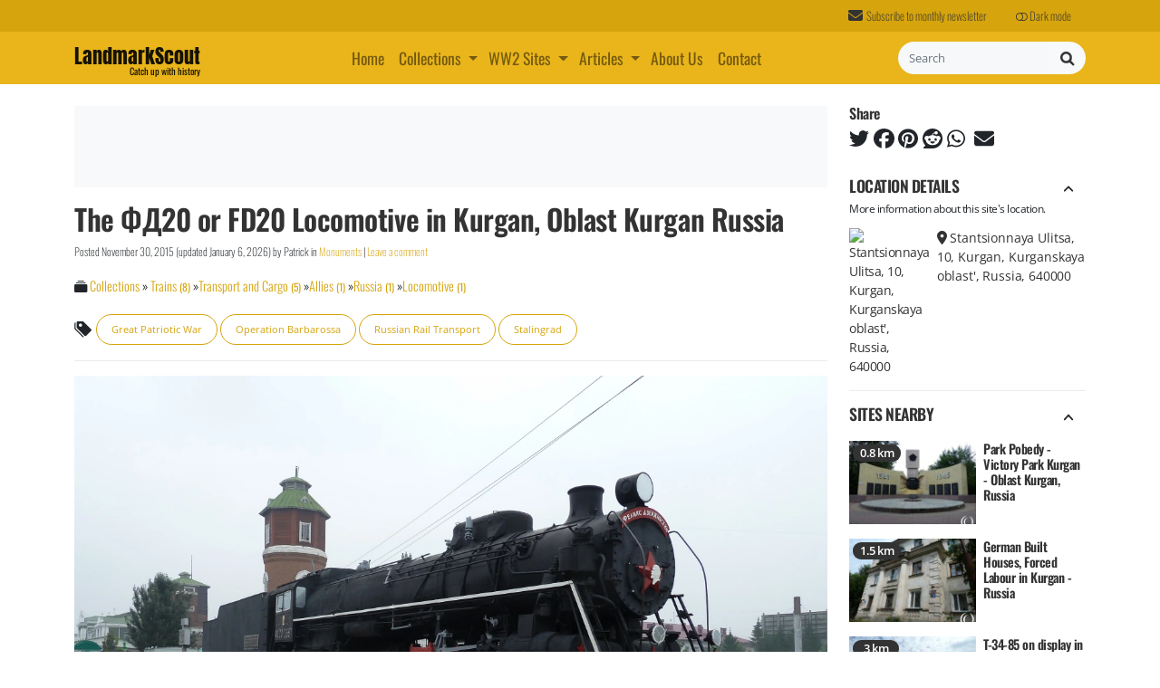

--- FILE ---
content_type: text/html; charset=UTF-8
request_url: https://www.landmarkscout.com/the-%D1%84%D0%B420-or-fd20-locomotive-in-kurgan-oblast-kurgan-russia/
body_size: 37264
content:
<!DOCTYPE html><html lang="en"><head><meta charset="UTF-8"><meta name="viewport" content="width=device-width, initial-scale=1"><meta name="theme-color" content="#e9b51b"><meta name="mobile-web-app-capable" content="yes"><meta name="apple-mobile-web-app-capable" content="yes"><meta name="apple-mobile-web-app-title" content="LandmarkScout - Catch up with history"><meta http-equiv="x-dns-prefetch-control" content="on"><link rel="profile" href="http://gmpg.org/xfn/11"><link rel="alternate" type="application/rss+xml" title="RSS 2.0" href="https://www.landmarkscout.com/feed/"><link rel="alternate" type="text/xml" title="RSS .92" href="https://www.landmarkscout.com/feed/rss/"><link rel="alternate" type="application/atom+xml" title="Atom 0.3" href="https://www.landmarkscout.com/feed/atom/"><link rel="pingback" href="https://www.landmarkscout.com/xmlrpc.php"><link rel="shortcut icon" href="https://www.landmarkscout.com/wp-content/themes/landmarkscout/favicon.ico"> <script data-cfasync="false" data-no-defer="1" data-no-minify="1" data-no-optimize="1">var ewww_webp_supported=!1;function check_webp_feature(A,e){var w;e=void 0!==e?e:function(){},ewww_webp_supported?e(ewww_webp_supported):((w=new Image).onload=function(){ewww_webp_supported=0<w.width&&0<w.height,e&&e(ewww_webp_supported)},w.onerror=function(){e&&e(!1)},w.src="data:image/webp;base64,"+{alpha:"UklGRkoAAABXRUJQVlA4WAoAAAAQAAAAAAAAAAAAQUxQSAwAAAARBxAR/Q9ERP8DAABWUDggGAAAABQBAJ0BKgEAAQAAAP4AAA3AAP7mtQAAAA=="}[A])}check_webp_feature("alpha");</script><script data-cfasync="false" data-no-defer="1" data-no-minify="1" data-no-optimize="1">var Arrive=function(c,w){"use strict";if(c.MutationObserver&&"undefined"!=typeof HTMLElement){var r,a=0,u=(r=HTMLElement.prototype.matches||HTMLElement.prototype.webkitMatchesSelector||HTMLElement.prototype.mozMatchesSelector||HTMLElement.prototype.msMatchesSelector,{matchesSelector:function(e,t){return e instanceof HTMLElement&&r.call(e,t)},addMethod:function(e,t,r){var a=e[t];e[t]=function(){return r.length==arguments.length?r.apply(this,arguments):"function"==typeof a?a.apply(this,arguments):void 0}},callCallbacks:function(e,t){t&&t.options.onceOnly&&1==t.firedElems.length&&(e=[e[0]]);for(var r,a=0;r=e[a];a++)r&&r.callback&&r.callback.call(r.elem,r.elem);t&&t.options.onceOnly&&1==t.firedElems.length&&t.me.unbindEventWithSelectorAndCallback.call(t.target,t.selector,t.callback)},checkChildNodesRecursively:function(e,t,r,a){for(var i,n=0;i=e[n];n++)r(i,t,a)&&a.push({callback:t.callback,elem:i}),0<i.childNodes.length&&u.checkChildNodesRecursively(i.childNodes,t,r,a)},mergeArrays:function(e,t){var r,a={};for(r in e)e.hasOwnProperty(r)&&(a[r]=e[r]);for(r in t)t.hasOwnProperty(r)&&(a[r]=t[r]);return a},toElementsArray:function(e){return e=void 0!==e&&("number"!=typeof e.length||e===c)?[e]:e}}),e=(l.prototype.addEvent=function(e,t,r,a){a={target:e,selector:t,options:r,callback:a,firedElems:[]};return this._beforeAdding&&this._beforeAdding(a),this._eventsBucket.push(a),a},l.prototype.removeEvent=function(e){for(var t,r=this._eventsBucket.length-1;t=this._eventsBucket[r];r--)e(t)&&(this._beforeRemoving&&this._beforeRemoving(t),(t=this._eventsBucket.splice(r,1))&&t.length&&(t[0].callback=null))},l.prototype.beforeAdding=function(e){this._beforeAdding=e},l.prototype.beforeRemoving=function(e){this._beforeRemoving=e},l),t=function(i,n){var o=new e,l=this,s={fireOnAttributesModification:!1};return o.beforeAdding(function(t){var e=t.target;e!==c.document&&e!==c||(e=document.getElementsByTagName("html")[0]);var r=new MutationObserver(function(e){n.call(this,e,t)}),a=i(t.options);r.observe(e,a),t.observer=r,t.me=l}),o.beforeRemoving(function(e){e.observer.disconnect()}),this.bindEvent=function(e,t,r){t=u.mergeArrays(s,t);for(var a=u.toElementsArray(this),i=0;i<a.length;i++)o.addEvent(a[i],e,t,r)},this.unbindEvent=function(){var r=u.toElementsArray(this);o.removeEvent(function(e){for(var t=0;t<r.length;t++)if(this===w||e.target===r[t])return!0;return!1})},this.unbindEventWithSelectorOrCallback=function(r){var a=u.toElementsArray(this),i=r,e="function"==typeof r?function(e){for(var t=0;t<a.length;t++)if((this===w||e.target===a[t])&&e.callback===i)return!0;return!1}:function(e){for(var t=0;t<a.length;t++)if((this===w||e.target===a[t])&&e.selector===r)return!0;return!1};o.removeEvent(e)},this.unbindEventWithSelectorAndCallback=function(r,a){var i=u.toElementsArray(this);o.removeEvent(function(e){for(var t=0;t<i.length;t++)if((this===w||e.target===i[t])&&e.selector===r&&e.callback===a)return!0;return!1})},this},i=new function(){var s={fireOnAttributesModification:!1,onceOnly:!1,existing:!1};function n(e,t,r){return!(!u.matchesSelector(e,t.selector)||(e._id===w&&(e._id=a++),-1!=t.firedElems.indexOf(e._id)))&&(t.firedElems.push(e._id),!0)}var c=(i=new t(function(e){var t={attributes:!1,childList:!0,subtree:!0};return e.fireOnAttributesModification&&(t.attributes=!0),t},function(e,i){e.forEach(function(e){var t=e.addedNodes,r=e.target,a=[];null!==t&&0<t.length?u.checkChildNodesRecursively(t,i,n,a):"attributes"===e.type&&n(r,i)&&a.push({callback:i.callback,elem:r}),u.callCallbacks(a,i)})})).bindEvent;return i.bindEvent=function(e,t,r){t=void 0===r?(r=t,s):u.mergeArrays(s,t);var a=u.toElementsArray(this);if(t.existing){for(var i=[],n=0;n<a.length;n++)for(var o=a[n].querySelectorAll(e),l=0;l<o.length;l++)i.push({callback:r,elem:o[l]});if(t.onceOnly&&i.length)return r.call(i[0].elem,i[0].elem);setTimeout(u.callCallbacks,1,i)}c.call(this,e,t,r)},i},o=new function(){var a={};function i(e,t){return u.matchesSelector(e,t.selector)}var n=(o=new t(function(){return{childList:!0,subtree:!0}},function(e,r){e.forEach(function(e){var t=e.removedNodes,e=[];null!==t&&0<t.length&&u.checkChildNodesRecursively(t,r,i,e),u.callCallbacks(e,r)})})).bindEvent;return o.bindEvent=function(e,t,r){t=void 0===r?(r=t,a):u.mergeArrays(a,t),n.call(this,e,t,r)},o};d(HTMLElement.prototype),d(NodeList.prototype),d(HTMLCollection.prototype),d(HTMLDocument.prototype),d(Window.prototype);var n={};return s(i,n,"unbindAllArrive"),s(o,n,"unbindAllLeave"),n}function l(){this._eventsBucket=[],this._beforeAdding=null,this._beforeRemoving=null}function s(e,t,r){u.addMethod(t,r,e.unbindEvent),u.addMethod(t,r,e.unbindEventWithSelectorOrCallback),u.addMethod(t,r,e.unbindEventWithSelectorAndCallback)}function d(e){e.arrive=i.bindEvent,s(i,e,"unbindArrive"),e.leave=o.bindEvent,s(o,e,"unbindLeave")}}(window,void 0),ewww_webp_supported=!1;function check_webp_feature(e,t){var r;ewww_webp_supported?t(ewww_webp_supported):((r=new Image).onload=function(){ewww_webp_supported=0<r.width&&0<r.height,t(ewww_webp_supported)},r.onerror=function(){t(!1)},r.src="data:image/webp;base64,"+{alpha:"UklGRkoAAABXRUJQVlA4WAoAAAAQAAAAAAAAAAAAQUxQSAwAAAARBxAR/Q9ERP8DAABWUDggGAAAABQBAJ0BKgEAAQAAAP4AAA3AAP7mtQAAAA==",animation:"UklGRlIAAABXRUJQVlA4WAoAAAASAAAAAAAAAAAAQU5JTQYAAAD/////AABBTk1GJgAAAAAAAAAAAAAAAAAAAGQAAABWUDhMDQAAAC8AAAAQBxAREYiI/gcA"}[e])}function ewwwLoadImages(e){if(e){for(var t=document.querySelectorAll(".batch-image img, .image-wrapper a, .ngg-pro-masonry-item a, .ngg-galleria-offscreen-seo-wrapper a"),r=0,a=t.length;r<a;r++)ewwwAttr(t[r],"data-src",t[r].getAttribute("data-webp")),ewwwAttr(t[r],"data-thumbnail",t[r].getAttribute("data-webp-thumbnail"));for(var i=document.querySelectorAll("div.woocommerce-product-gallery__image"),r=0,a=i.length;r<a;r++)ewwwAttr(i[r],"data-thumb",i[r].getAttribute("data-webp-thumb"))}for(var n=document.querySelectorAll("video"),r=0,a=n.length;r<a;r++)ewwwAttr(n[r],"poster",e?n[r].getAttribute("data-poster-webp"):n[r].getAttribute("data-poster-image"));for(var o,l=document.querySelectorAll("img.ewww_webp_lazy_load"),r=0,a=l.length;r<a;r++)e&&(ewwwAttr(l[r],"data-lazy-srcset",l[r].getAttribute("data-lazy-srcset-webp")),ewwwAttr(l[r],"data-srcset",l[r].getAttribute("data-srcset-webp")),ewwwAttr(l[r],"data-lazy-src",l[r].getAttribute("data-lazy-src-webp")),ewwwAttr(l[r],"data-src",l[r].getAttribute("data-src-webp")),ewwwAttr(l[r],"data-orig-file",l[r].getAttribute("data-webp-orig-file")),ewwwAttr(l[r],"data-medium-file",l[r].getAttribute("data-webp-medium-file")),ewwwAttr(l[r],"data-large-file",l[r].getAttribute("data-webp-large-file")),null!=(o=l[r].getAttribute("srcset"))&&!1!==o&&o.includes("R0lGOD")&&ewwwAttr(l[r],"src",l[r].getAttribute("data-lazy-src-webp"))),l[r].className=l[r].className.replace(/\bewww_webp_lazy_load\b/,"");for(var s=document.querySelectorAll(".ewww_webp"),r=0,a=s.length;r<a;r++)e?(ewwwAttr(s[r],"srcset",s[r].getAttribute("data-srcset-webp")),ewwwAttr(s[r],"src",s[r].getAttribute("data-src-webp")),ewwwAttr(s[r],"data-orig-file",s[r].getAttribute("data-webp-orig-file")),ewwwAttr(s[r],"data-medium-file",s[r].getAttribute("data-webp-medium-file")),ewwwAttr(s[r],"data-large-file",s[r].getAttribute("data-webp-large-file")),ewwwAttr(s[r],"data-large_image",s[r].getAttribute("data-webp-large_image")),ewwwAttr(s[r],"data-src",s[r].getAttribute("data-webp-src"))):(ewwwAttr(s[r],"srcset",s[r].getAttribute("data-srcset-img")),ewwwAttr(s[r],"src",s[r].getAttribute("data-src-img"))),s[r].className=s[r].className.replace(/\bewww_webp\b/,"ewww_webp_loaded");window.jQuery&&jQuery.fn.isotope&&jQuery.fn.imagesLoaded&&(jQuery(".fusion-posts-container-infinite").imagesLoaded(function(){jQuery(".fusion-posts-container-infinite").hasClass("isotope")&&jQuery(".fusion-posts-container-infinite").isotope()}),jQuery(".fusion-portfolio:not(.fusion-recent-works) .fusion-portfolio-wrapper").imagesLoaded(function(){jQuery(".fusion-portfolio:not(.fusion-recent-works) .fusion-portfolio-wrapper").isotope()}))}function ewwwWebPInit(e){ewwwLoadImages(e),ewwwNggLoadGalleries(e),document.arrive(".ewww_webp",function(){ewwwLoadImages(e)}),document.arrive(".ewww_webp_lazy_load",function(){ewwwLoadImages(e)}),document.arrive("videos",function(){ewwwLoadImages(e)}),"loading"==document.readyState?document.addEventListener("DOMContentLoaded",ewwwJSONParserInit):("undefined"!=typeof galleries&&ewwwNggParseGalleries(e),ewwwWooParseVariations(e))}function ewwwAttr(e,t,r){null!=r&&!1!==r&&e.setAttribute(t,r)}function ewwwJSONParserInit(){"undefined"!=typeof galleries&&check_webp_feature("alpha",ewwwNggParseGalleries),check_webp_feature("alpha",ewwwWooParseVariations)}function ewwwWooParseVariations(e){if(e)for(var t=document.querySelectorAll("form.variations_form"),r=0,a=t.length;r<a;r++){var i=t[r].getAttribute("data-product_variations"),n=!1;try{for(var o in i=JSON.parse(i))void 0!==i[o]&&void 0!==i[o].image&&(void 0!==i[o].image.src_webp&&(i[o].image.src=i[o].image.src_webp,n=!0),void 0!==i[o].image.srcset_webp&&(i[o].image.srcset=i[o].image.srcset_webp,n=!0),void 0!==i[o].image.full_src_webp&&(i[o].image.full_src=i[o].image.full_src_webp,n=!0),void 0!==i[o].image.gallery_thumbnail_src_webp&&(i[o].image.gallery_thumbnail_src=i[o].image.gallery_thumbnail_src_webp,n=!0),void 0!==i[o].image.thumb_src_webp&&(i[o].image.thumb_src=i[o].image.thumb_src_webp,n=!0));n&&ewwwAttr(t[r],"data-product_variations",JSON.stringify(i))}catch(e){}}}function ewwwNggParseGalleries(e){if(e)for(var t in galleries){var r=galleries[t];galleries[t].images_list=ewwwNggParseImageList(r.images_list)}}function ewwwNggLoadGalleries(e){e&&document.addEventListener("ngg.galleria.themeadded",function(e,t){window.ngg_galleria._create_backup=window.ngg_galleria.create,window.ngg_galleria.create=function(e,t){var r=$(e).data("id");return galleries["gallery_"+r].images_list=ewwwNggParseImageList(galleries["gallery_"+r].images_list),window.ngg_galleria._create_backup(e,t)}})}function ewwwNggParseImageList(e){for(var t in e){var r=e[t];if(void 0!==r["image-webp"]&&(e[t].image=r["image-webp"],delete e[t]["image-webp"]),void 0!==r["thumb-webp"]&&(e[t].thumb=r["thumb-webp"],delete e[t]["thumb-webp"]),void 0!==r.full_image_webp&&(e[t].full_image=r.full_image_webp,delete e[t].full_image_webp),void 0!==r.srcsets)for(var a in r.srcsets)nggSrcset=r.srcsets[a],void 0!==r.srcsets[a+"-webp"]&&(e[t].srcsets[a]=r.srcsets[a+"-webp"],delete e[t].srcsets[a+"-webp"]);if(void 0!==r.full_srcsets)for(var i in r.full_srcsets)nggFSrcset=r.full_srcsets[i],void 0!==r.full_srcsets[i+"-webp"]&&(e[t].full_srcsets[i]=r.full_srcsets[i+"-webp"],delete e[t].full_srcsets[i+"-webp"])}return e}check_webp_feature("alpha",ewwwWebPInit);</script><link rel="preload" href="https://www.landmarkscout.com/wp-content/themes/landmarkscout/css/theme.min.css?ver=3.0.1" as="style" /><link rel="preload" href="https://www.landmarkscout.com/wp-content/themes/landmarkscout/js/bootstrap-5.3.3/bootstrap.bundle.min.js?ver%5Bstrategy%5D=defer" as="script" /><link rel="dns-prefetch" href="//pixel.wp.com"><title>The ФД20 or FD20 Locomotive in Kurgan, Oblast Kurgan Russia | LandmarkScout</title><meta name='robots' content='max-image-preview:large' /><meta name="description" content="[...]Read More...">
 <script type="text/partytown" id="google_gtagjs-js-consent-mode-data-layer">/*  */
window.dataLayer = window.dataLayer || [];function gtag(){dataLayer.push(arguments);}
gtag('consent', 'default', {"ad_personalization":"denied","ad_storage":"denied","ad_user_data":"denied","analytics_storage":"denied","functionality_storage":"denied","security_storage":"denied","personalization_storage":"denied","region":["AT","BE","BG","CH","CY","CZ","DE","DK","EE","ES","FI","FR","GB","GR","HR","HU","IE","IS","IT","LI","LT","LU","LV","MT","NL","NO","PL","PT","RO","SE","SI","SK"],"wait_for_update":500});
window._googlesitekitConsentCategoryMap = {"statistics":["analytics_storage"],"marketing":["ad_storage","ad_user_data","ad_personalization"],"functional":["functionality_storage","security_storage"],"preferences":["personalization_storage"]};
window._googlesitekitConsents = {"ad_personalization":"denied","ad_storage":"denied","ad_user_data":"denied","analytics_storage":"denied","functionality_storage":"denied","security_storage":"denied","personalization_storage":"denied","region":["AT","BE","BG","CH","CY","CZ","DE","DK","EE","ES","FI","FR","GB","GR","HR","HU","IE","IS","IT","LI","LT","LU","LV","MT","NL","NO","PL","PT","RO","SE","SI","SK"],"wait_for_update":500};
/*  */</script> <link rel='dns-prefetch' href='//pagead2.googlesyndication.com' /><link rel='dns-prefetch' href='//stats.wp.com' /><link rel='dns-prefetch' href='//v0.wordpress.com' /><link rel='dns-prefetch' href='//www.googletagmanager.com' /><link rel="alternate" title="oEmbed (JSON)" type="application/json+oembed" href="https://www.landmarkscout.com/wp-json/oembed/1.0/embed?url=https%3A%2F%2Fwww.landmarkscout.com%2Fthe-%25d1%2584%25d0%25b420-or-fd20-locomotive-in-kurgan-oblast-kurgan-russia%2F" /><link rel="alternate" title="oEmbed (XML)" type="text/xml+oembed" href="https://www.landmarkscout.com/wp-json/oembed/1.0/embed?url=https%3A%2F%2Fwww.landmarkscout.com%2Fthe-%25d1%2584%25d0%25b420-or-fd20-locomotive-in-kurgan-oblast-kurgan-russia%2F&#038;format=xml" /><style id='wp-img-auto-sizes-contain-inline-css' type='text/css'>img:is([sizes=auto i],[sizes^="auto," i]){contain-intrinsic-size:3000px 1500px}
/*# sourceURL=wp-img-auto-sizes-contain-inline-css */</style><style id='classic-theme-styles-inline-css' type='text/css'>/*! This file is auto-generated */
.wp-block-button__link{color:#fff;background-color:#32373c;border-radius:9999px;box-shadow:none;text-decoration:none;padding:calc(.667em + 2px) calc(1.333em + 2px);font-size:1.125em}.wp-block-file__button{background:#32373c;color:#fff;text-decoration:none}
/*# sourceURL=/wp-includes/css/classic-themes.min.css */</style><link rel='stylesheet' id='lms-theme-styles-css' href='https://www.landmarkscout.com/wp-content/themes/landmarkscout/css/theme.min.css' type='text/css' media='all' /> <script type="text/javascript" id="web-worker-offloading-js-before">/*  */
window.partytown = {...(window.partytown || {}), ...{"lib":"\/wp-content\/plugins\/web-worker-offloading\/build\/","globalFns":["gtag","wp_has_consent"],"forward":["dataLayer.push","gtag"],"mainWindowAccessors":["_googlesitekitConsentCategoryMap","_googlesitekitConsents","wp_consent_type","wp_fallback_consent_type","wp_has_consent","waitfor_consent_hook"]}};
//# sourceURL=web-worker-offloading-js-before
/*  */</script> <script type="text/javascript" id="web-worker-offloading-js-after">/*  */
/* Partytown 0.10.2-dev1727590485751 - MIT builder.io */
const t={preserveBehavior:!1},e=e=>{if("string"==typeof e)return[e,t];const[n,r=t]=e;return[n,{...t,...r}]},n=Object.freeze((()=>{const t=new Set;let e=[];do{Object.getOwnPropertyNames(e).forEach((n=>{"function"==typeof e[n]&&t.add(n)}))}while((e=Object.getPrototypeOf(e))!==Object.prototype);return Array.from(t)})());!function(t,r,o,i,a,s,c,d,l,p,u=t,f){function h(){f||(f=1,"/"==(c=(s.lib||"/~partytown/")+(s.debug?"debug/":""))[0]&&(l=r.querySelectorAll('script[type="text/partytown"]'),i!=t?i.dispatchEvent(new CustomEvent("pt1",{detail:t})):(d=setTimeout(v,999999999),r.addEventListener("pt0",w),a?y(1):o.serviceWorker?o.serviceWorker.register(c+(s.swPath||"partytown-sw.js"),{scope:c}).then((function(t){t.active?y():t.installing&&t.installing.addEventListener("statechange",(function(t){"activated"==t.target.state&&y()}))}),console.error):v())))}function y(e){p=r.createElement(e?"script":"iframe"),t._pttab=Date.now(),e||(p.style.display="block",p.style.width="0",p.style.height="0",p.style.border="0",p.style.visibility="hidden",p.setAttribute("aria-hidden",!0)),p.src=c+"partytown-"+(e?"atomics.js?v=0.10.2-dev1727590485751":"sandbox-sw.html?"+t._pttab),r.querySelector(s.sandboxParent||"body").appendChild(p)}function v(n,o){for(w(),i==t&&(s.forward||[]).map((function(n){const[r]=e(n);delete t[r.split(".")[0]]})),n=0;n<l.length;n++)(o=r.createElement("script")).innerHTML=l[n].innerHTML,o.nonce=s.nonce,r.head.appendChild(o);p&&p.parentNode.removeChild(p)}function w(){clearTimeout(d)}s=t.partytown||{},i==t&&(s.forward||[]).map((function(r){const[o,{preserveBehavior:i}]=e(r);u=t,o.split(".").map((function(e,r,o){var a;u=u[o[r]]=r+1<o.length?u[o[r]]||(a=o[r+1],n.includes(a)?[]:{}):(()=>{let e=null;if(i){const{methodOrProperty:n,thisObject:r}=((t,e)=>{let n=t;for(let t=0;t<e.length-1;t+=1)n=n[e[t]];return{thisObject:n,methodOrProperty:e.length>0?n[e[e.length-1]]:void 0}})(t,o);"function"==typeof n&&(e=(...t)=>n.apply(r,...t))}return function(){let n;return e&&(n=e(arguments)),(t._ptf=t._ptf||[]).push(o,arguments),n}})()}))})),"complete"==r.readyState?h():(t.addEventListener("DOMContentLoaded",h),t.addEventListener("load",h))}(window,document,navigator,top,window.crossOriginIsolated);
//# sourceURL=web-worker-offloading-js-after
/*  */</script> <script type="text/javascript" src="https://www.landmarkscout.com/wp-content/themes/landmarkscout/js/bootstrap-5.3.3/bootstrap.bundle.min.js" id="bootstrap-scripts-js"></script> <script type="text/javascript" src="https://www.landmarkscout.com/wp-content/themes/landmarkscout/js/mobile-post-options.min.js" id="landmarkscout-mobileoptions-js" defer="defer" data-wp-strategy="defer"></script> <link rel="https://api.w.org/" href="https://www.landmarkscout.com/wp-json/" /><link rel="alternate" title="JSON" type="application/json" href="https://www.landmarkscout.com/wp-json/wp/v2/posts/4481" /><link rel="canonical" href="https://www.landmarkscout.com/the-%d1%84%d0%b420-or-fd20-locomotive-in-kurgan-oblast-kurgan-russia/" /><meta name="generator" content="Site Kit by Google 1.170.0" /><meta name="generator" content="performance-lab 4.0.1; plugins: web-worker-offloading"><meta name="generator" content="web-worker-offloading 0.2.0"><style>img#wpstats{display:none}</style><noscript><style>.lazyload[data-src]{display:none !important;}</style></noscript><style>.lazyload{background-image:none !important;}.lazyload:before{background-image:none !important;}</style><style>.wp-block-gallery.is-cropped .blocks-gallery-item picture{height:100%;width:100%;}</style><meta property="og:type" content="article" /><meta property="og:title" content="The ФД20 or FD20 Locomotive in Kurgan, Oblast Kurgan Russia" /><meta property="og:url" content="https://www.landmarkscout.com/the-%d1%84%d0%b420-or-fd20-locomotive-in-kurgan-oblast-kurgan-russia/" /><meta property="og:description" content="In Kurgan, Oblast Kurgan Russia stands a lonely locomotive on display. This locomotive was extensively used during the Great Patriotic War, World War Two. It is a FD type locomotive, written in Rus…" /><meta property="article:published_time" content="2015-11-30T17:58:38+00:00" /><meta property="article:modified_time" content="2026-01-05T23:12:03+00:00" /><meta property="og:site_name" content="LandmarkScout" /><meta property="og:image" content="https://www.landmarkscout.com/wp-content/uploads/2015/11/Russian-locomotive-class-FD20.jpg" /><meta property="og:image:width" content="1200" /><meta property="og:image:height" content="900" /><meta property="og:image:alt" content="Russian locomotive class FD20 with water tower" /><meta property="og:locale" content="en_US" /><meta name="twitter:site" content="@landmarkscout" /><meta name="twitter:text:title" content="The ФД20 or FD20 Locomotive in Kurgan, Oblast Kurgan Russia" /><meta name="twitter:image" content="https://www.landmarkscout.com/wp-content/uploads/2015/11/Russian-locomotive-class-FD20.jpg?w=640" /><meta name="twitter:image:alt" content="Russian locomotive class FD20 with water tower" /><meta name="twitter:card" content="summary_large_image" /><meta name="p:domain_verify" content="60a50b920662c5d9be669943c6debc72">
<style id='global-styles-inline-css' type='text/css'>:root{--wp--preset--aspect-ratio--square: 1;--wp--preset--aspect-ratio--4-3: 4/3;--wp--preset--aspect-ratio--3-4: 3/4;--wp--preset--aspect-ratio--3-2: 3/2;--wp--preset--aspect-ratio--2-3: 2/3;--wp--preset--aspect-ratio--16-9: 16/9;--wp--preset--aspect-ratio--9-16: 9/16;--wp--preset--color--black: #000000;--wp--preset--color--cyan-bluish-gray: #abb8c3;--wp--preset--color--white: #ffffff;--wp--preset--color--pale-pink: #f78da7;--wp--preset--color--vivid-red: #cf2e2e;--wp--preset--color--luminous-vivid-orange: #ff6900;--wp--preset--color--luminous-vivid-amber: #fcb900;--wp--preset--color--light-green-cyan: #7bdcb5;--wp--preset--color--vivid-green-cyan: #00d084;--wp--preset--color--pale-cyan-blue: #8ed1fc;--wp--preset--color--vivid-cyan-blue: #0693e3;--wp--preset--color--vivid-purple: #9b51e0;--wp--preset--gradient--vivid-cyan-blue-to-vivid-purple: linear-gradient(135deg,rgb(6,147,227) 0%,rgb(155,81,224) 100%);--wp--preset--gradient--light-green-cyan-to-vivid-green-cyan: linear-gradient(135deg,rgb(122,220,180) 0%,rgb(0,208,130) 100%);--wp--preset--gradient--luminous-vivid-amber-to-luminous-vivid-orange: linear-gradient(135deg,rgb(252,185,0) 0%,rgb(255,105,0) 100%);--wp--preset--gradient--luminous-vivid-orange-to-vivid-red: linear-gradient(135deg,rgb(255,105,0) 0%,rgb(207,46,46) 100%);--wp--preset--gradient--very-light-gray-to-cyan-bluish-gray: linear-gradient(135deg,rgb(238,238,238) 0%,rgb(169,184,195) 100%);--wp--preset--gradient--cool-to-warm-spectrum: linear-gradient(135deg,rgb(74,234,220) 0%,rgb(151,120,209) 20%,rgb(207,42,186) 40%,rgb(238,44,130) 60%,rgb(251,105,98) 80%,rgb(254,248,76) 100%);--wp--preset--gradient--blush-light-purple: linear-gradient(135deg,rgb(255,206,236) 0%,rgb(152,150,240) 100%);--wp--preset--gradient--blush-bordeaux: linear-gradient(135deg,rgb(254,205,165) 0%,rgb(254,45,45) 50%,rgb(107,0,62) 100%);--wp--preset--gradient--luminous-dusk: linear-gradient(135deg,rgb(255,203,112) 0%,rgb(199,81,192) 50%,rgb(65,88,208) 100%);--wp--preset--gradient--pale-ocean: linear-gradient(135deg,rgb(255,245,203) 0%,rgb(182,227,212) 50%,rgb(51,167,181) 100%);--wp--preset--gradient--electric-grass: linear-gradient(135deg,rgb(202,248,128) 0%,rgb(113,206,126) 100%);--wp--preset--gradient--midnight: linear-gradient(135deg,rgb(2,3,129) 0%,rgb(40,116,252) 100%);--wp--preset--font-size--small: 13px;--wp--preset--font-size--medium: 20px;--wp--preset--font-size--large: 36px;--wp--preset--font-size--x-large: 42px;--wp--preset--spacing--20: 0.44rem;--wp--preset--spacing--30: 0.67rem;--wp--preset--spacing--40: 1rem;--wp--preset--spacing--50: 1.5rem;--wp--preset--spacing--60: 2.25rem;--wp--preset--spacing--70: 3.38rem;--wp--preset--spacing--80: 5.06rem;--wp--preset--shadow--natural: 6px 6px 9px rgba(0, 0, 0, 0.2);--wp--preset--shadow--deep: 12px 12px 50px rgba(0, 0, 0, 0.4);--wp--preset--shadow--sharp: 6px 6px 0px rgba(0, 0, 0, 0.2);--wp--preset--shadow--outlined: 6px 6px 0px -3px rgb(255, 255, 255), 6px 6px rgb(0, 0, 0);--wp--preset--shadow--crisp: 6px 6px 0px rgb(0, 0, 0);}:where(.is-layout-flex){gap: 0.5em;}:where(.is-layout-grid){gap: 0.5em;}body .is-layout-flex{display: flex;}.is-layout-flex{flex-wrap: wrap;align-items: center;}.is-layout-flex > :is(*, div){margin: 0;}body .is-layout-grid{display: grid;}.is-layout-grid > :is(*, div){margin: 0;}:where(.wp-block-columns.is-layout-flex){gap: 2em;}:where(.wp-block-columns.is-layout-grid){gap: 2em;}:where(.wp-block-post-template.is-layout-flex){gap: 1.25em;}:where(.wp-block-post-template.is-layout-grid){gap: 1.25em;}.has-black-color{color: var(--wp--preset--color--black) !important;}.has-cyan-bluish-gray-color{color: var(--wp--preset--color--cyan-bluish-gray) !important;}.has-white-color{color: var(--wp--preset--color--white) !important;}.has-pale-pink-color{color: var(--wp--preset--color--pale-pink) !important;}.has-vivid-red-color{color: var(--wp--preset--color--vivid-red) !important;}.has-luminous-vivid-orange-color{color: var(--wp--preset--color--luminous-vivid-orange) !important;}.has-luminous-vivid-amber-color{color: var(--wp--preset--color--luminous-vivid-amber) !important;}.has-light-green-cyan-color{color: var(--wp--preset--color--light-green-cyan) !important;}.has-vivid-green-cyan-color{color: var(--wp--preset--color--vivid-green-cyan) !important;}.has-pale-cyan-blue-color{color: var(--wp--preset--color--pale-cyan-blue) !important;}.has-vivid-cyan-blue-color{color: var(--wp--preset--color--vivid-cyan-blue) !important;}.has-vivid-purple-color{color: var(--wp--preset--color--vivid-purple) !important;}.has-black-background-color{background-color: var(--wp--preset--color--black) !important;}.has-cyan-bluish-gray-background-color{background-color: var(--wp--preset--color--cyan-bluish-gray) !important;}.has-white-background-color{background-color: var(--wp--preset--color--white) !important;}.has-pale-pink-background-color{background-color: var(--wp--preset--color--pale-pink) !important;}.has-vivid-red-background-color{background-color: var(--wp--preset--color--vivid-red) !important;}.has-luminous-vivid-orange-background-color{background-color: var(--wp--preset--color--luminous-vivid-orange) !important;}.has-luminous-vivid-amber-background-color{background-color: var(--wp--preset--color--luminous-vivid-amber) !important;}.has-light-green-cyan-background-color{background-color: var(--wp--preset--color--light-green-cyan) !important;}.has-vivid-green-cyan-background-color{background-color: var(--wp--preset--color--vivid-green-cyan) !important;}.has-pale-cyan-blue-background-color{background-color: var(--wp--preset--color--pale-cyan-blue) !important;}.has-vivid-cyan-blue-background-color{background-color: var(--wp--preset--color--vivid-cyan-blue) !important;}.has-vivid-purple-background-color{background-color: var(--wp--preset--color--vivid-purple) !important;}.has-black-border-color{border-color: var(--wp--preset--color--black) !important;}.has-cyan-bluish-gray-border-color{border-color: var(--wp--preset--color--cyan-bluish-gray) !important;}.has-white-border-color{border-color: var(--wp--preset--color--white) !important;}.has-pale-pink-border-color{border-color: var(--wp--preset--color--pale-pink) !important;}.has-vivid-red-border-color{border-color: var(--wp--preset--color--vivid-red) !important;}.has-luminous-vivid-orange-border-color{border-color: var(--wp--preset--color--luminous-vivid-orange) !important;}.has-luminous-vivid-amber-border-color{border-color: var(--wp--preset--color--luminous-vivid-amber) !important;}.has-light-green-cyan-border-color{border-color: var(--wp--preset--color--light-green-cyan) !important;}.has-vivid-green-cyan-border-color{border-color: var(--wp--preset--color--vivid-green-cyan) !important;}.has-pale-cyan-blue-border-color{border-color: var(--wp--preset--color--pale-cyan-blue) !important;}.has-vivid-cyan-blue-border-color{border-color: var(--wp--preset--color--vivid-cyan-blue) !important;}.has-vivid-purple-border-color{border-color: var(--wp--preset--color--vivid-purple) !important;}.has-vivid-cyan-blue-to-vivid-purple-gradient-background{background: var(--wp--preset--gradient--vivid-cyan-blue-to-vivid-purple) !important;}.has-light-green-cyan-to-vivid-green-cyan-gradient-background{background: var(--wp--preset--gradient--light-green-cyan-to-vivid-green-cyan) !important;}.has-luminous-vivid-amber-to-luminous-vivid-orange-gradient-background{background: var(--wp--preset--gradient--luminous-vivid-amber-to-luminous-vivid-orange) !important;}.has-luminous-vivid-orange-to-vivid-red-gradient-background{background: var(--wp--preset--gradient--luminous-vivid-orange-to-vivid-red) !important;}.has-very-light-gray-to-cyan-bluish-gray-gradient-background{background: var(--wp--preset--gradient--very-light-gray-to-cyan-bluish-gray) !important;}.has-cool-to-warm-spectrum-gradient-background{background: var(--wp--preset--gradient--cool-to-warm-spectrum) !important;}.has-blush-light-purple-gradient-background{background: var(--wp--preset--gradient--blush-light-purple) !important;}.has-blush-bordeaux-gradient-background{background: var(--wp--preset--gradient--blush-bordeaux) !important;}.has-luminous-dusk-gradient-background{background: var(--wp--preset--gradient--luminous-dusk) !important;}.has-pale-ocean-gradient-background{background: var(--wp--preset--gradient--pale-ocean) !important;}.has-electric-grass-gradient-background{background: var(--wp--preset--gradient--electric-grass) !important;}.has-midnight-gradient-background{background: var(--wp--preset--gradient--midnight) !important;}.has-small-font-size{font-size: var(--wp--preset--font-size--small) !important;}.has-medium-font-size{font-size: var(--wp--preset--font-size--medium) !important;}.has-large-font-size{font-size: var(--wp--preset--font-size--large) !important;}.has-x-large-font-size{font-size: var(--wp--preset--font-size--x-large) !important;}
/*# sourceURL=global-styles-inline-css */</style><link rel='stylesheet' id='bootstrap-icons-css' href='//cdn.jsdelivr.net/npm/bootstrap-icons@1.11.3/font/bootstrap-icons.min.css?ver=6.9' type='text/css' media='all' /></head><body itemscope itemtype="https://schema.org/WebSite" itemscope itemtype="https://schema.org/WebPage" class="wp-singular post-template-default single single-post postid-4481 single-format-standard wp-theme-landmarkscout group-blog"> <script>if (window.innerWidth <= 991) { document.body.classList.add('mobile-screen'); document.body.classList.add('data-bs-no-jquery'); }</script> <a class="skip-link screen-reader-text sr-only" href="#content">Skip to content</a><div class="hfeed site" id="page" itemprop="publisher" itemscope itemtype="https://schema.org/Organization"><div class="wrapper-fluid d-none d-md-block" id="meta-navbar"><div class="container"><ul class="nav justify-content-end"><li class="nav-item"><a class="nav-link" href="https://www.landmarkscout.com/subscribe/"><i class="fas fa-envelope"></i>Subscribe to monthly newsletter</a></li><li class="nav-item d-none d-lg-flex"><a role="button" class="nav-link dark-mode-toggle"><i id="lms-theme-switch-icon" class="bi bi-toggle-off"></i> Dark mode</a></li></ul></div></div><div class="wrapper-fluid wrapper-navbar sticky-top" id="wrapper-navbar"><nav id="lms-primary-navbar" class="navbar navbar-expand-lg navbar-light"><div class="container">
<a itemprop="url" class="navbar-brand" rel="home" href="https://www.landmarkscout.com/" title="LandmarkScout">LandmarkScout<span class="tagline">Catch up with history</span></a><div id="lms-navbar-mobile-icons">
<button class="search-toggler navbar-mobile-icon d-lg-none collapsed" type="button" data-bs-toggle="collapse" data-bs-target="#searchNavDropdown" aria-controls="searchNavDropdown" aria-expanded="false" aria-label="Toggle search field">
<img class="btn-icon" src="https://www.landmarkscout.com/wp-content/themes/landmarkscout/img/svg/assets/search.svg" alt="Mobile search icon">
</button>
<button class="navbar-toggler navbar-mobile-icon d-lg-none" type="button" data-bs-toggle="collapse" data-bs-target="#navbarNavDropdown" aria-controls="navbarNavDropdown" aria-expanded="false" aria-label="Toggle navigation">
<img class="btn-icon" src="https://www.landmarkscout.com/wp-content/themes/landmarkscout/img/svg/assets/bar.svg" alt="Mobile menu icon">
</button></div><div id="searchNavDropdown" class="collapse w-100 d-lg-none"><form class="my-2 my-lg-0" method="get" action="https://www.landmarkscout.com/" role="search">
<label for="navbar-search" class="sr-only">Search</label><div class="input-group">
<input id="navbar-mobile-search" class="form-control" name="s" type="search" placeholder="Search" aria-label="Search">
<span class="input-group-append">
<button name="search" class="btn btn-primary" type="submit"><img class="btn-icon" src="https://www.landmarkscout.com/wp-content/themes/landmarkscout/img/svg/assets/search.svg" alt="Search icon"></button>
</span></div></form></div><div id="navbarNavDropdown" class="collapse navbar-collapse"><div id="meta-navbar-mobile" class="d-lg-none">
<a class="meta-nav-link" href="https://www.landmarkscout.com/subscribe/"><i class="fas fa-envelope"></i>Subscribe</a>
<a role="button" class="meta-nav-link dark-mode-toggle-mobile"><i id="lms-theme-switch-icon-mobile" class="bi bi-toggle-off"></i> Dark mode</a></div><ul id="main-menu" class="navbar-nav mx-auto"><li id="menu-item-816" class="menu-item menu-item-type-custom menu-item-object-custom menu-item-home nav-item menu-item-816"><a title="Home" href="https://www.landmarkscout.com/" class="nav-link">Home</a></li><li id="menu-item-22464" class="menu-item menu-item-type-post_type menu-item-object-page menu-item-has-children nav-item menu-item-22464 dropdown"><a title="Collections" href="https://www.landmarkscout.com/collections/" class="nav-link d-inline-block">Collections </a><a class="nav-link caret pl-0 pr-1 d-inline-block float-right dropdown-toggle dropdown-toggle-split" href="#" role="button" data-bs-toggle="dropdown" aria-haspopup="true" aria-expanded="false"></a><ul class=" dropdown-menu" role="menu"><li id="menu-item-31811" class="menu-item menu-item-type-taxonomy menu-item-object-collections nav-item menu-item-31811"><a title="Aircraft" href="https://www.landmarkscout.com/collections/aircraft/" class="nav-link">Aircraft</a></li><li id="menu-item-31809" class="menu-item menu-item-type-taxonomy menu-item-object-collections nav-item menu-item-31809"><a title="Armor" href="https://www.landmarkscout.com/collections/armor/" class="nav-link">Armor</a></li><li id="menu-item-31814" class="menu-item menu-item-type-taxonomy menu-item-object-collections nav-item menu-item-31814"><a title="Equipment" href="https://www.landmarkscout.com/collections/equipment/" class="nav-link">Equipment</a></li><li id="menu-item-31812" class="menu-item menu-item-type-taxonomy menu-item-object-collections nav-item menu-item-31812"><a title="Guns" href="https://www.landmarkscout.com/collections/anti-tank-and-artillery/" class="nav-link">Guns</a></li><li id="menu-item-31815" class="menu-item menu-item-type-taxonomy menu-item-object-collections nav-item menu-item-31815"><a title="Marine" href="https://www.landmarkscout.com/collections/marine/" class="nav-link">Marine</a></li><li id="menu-item-31813" class="menu-item menu-item-type-taxonomy menu-item-object-collections nav-item menu-item-31813"><a title="Rockets" href="https://www.landmarkscout.com/collections/rockets/" class="nav-link">Rockets</a></li><li id="menu-item-31816" class="menu-item menu-item-type-taxonomy menu-item-object-collections nav-item menu-item-31816"><a title="Small Arms" href="https://www.landmarkscout.com/collections/small-arms/" class="nav-link">Small Arms</a></li><li id="menu-item-31817" class="menu-item menu-item-type-taxonomy menu-item-object-collections nav-item menu-item-31817"><a title="Tactical Gear" href="https://www.landmarkscout.com/collections/tactical-gear/" class="nav-link">Tactical Gear</a></li><li id="menu-item-31818" class="menu-item menu-item-type-taxonomy menu-item-object-collections current-post-ancestor current-menu-parent current-post-parent nav-item menu-item-31818"><a title="Trains" href="https://www.landmarkscout.com/collections/trains/" class="nav-link">Trains</a></li><li id="menu-item-31810" class="menu-item menu-item-type-taxonomy menu-item-object-collections nav-item menu-item-31810"><a title="Vehicles" href="https://www.landmarkscout.com/collections/vehicles/" class="nav-link">Vehicles</a></li></ul></li><li id="menu-item-452" class="menu-item menu-item-type-post_type menu-item-object-page menu-item-has-children nav-item menu-item-452 dropdown"><a title="WW2 Sites" href="https://www.landmarkscout.com/ww2-sites/" class="nav-link d-inline-block">WW2 Sites </a><a class="nav-link caret pl-0 pr-1 d-inline-block float-right dropdown-toggle dropdown-toggle-split" href="#" role="button" data-bs-toggle="dropdown" aria-haspopup="true" aria-expanded="false"></a><ul class=" dropdown-menu" role="menu"><li id="menu-item-43229" class="menu-item menu-item-type-custom menu-item-object-custom nav-item menu-item-43229"><a title="Austria" href="https://www.landmarkscout.com/ww2-sites/Austria/" class="nav-link">Austria</a></li><li id="menu-item-43230" class="menu-item menu-item-type-custom menu-item-object-custom nav-item menu-item-43230"><a title="Belgium" href="https://www.landmarkscout.com/ww2-sites/Belgium/" class="nav-link">Belgium</a></li><li id="menu-item-43231" class="menu-item menu-item-type-custom menu-item-object-custom nav-item menu-item-43231"><a title="Denmark" href="https://www.landmarkscout.com/ww2-sites/Denmark/" class="nav-link">Denmark</a></li><li id="menu-item-43232" class="menu-item menu-item-type-custom menu-item-object-custom nav-item menu-item-43232"><a title="France" href="https://www.landmarkscout.com/ww2-sites/France/" class="nav-link">France</a></li><li id="menu-item-43233" class="menu-item menu-item-type-custom menu-item-object-custom nav-item menu-item-43233"><a title="Germany" href="https://www.landmarkscout.com/ww2-sites/Germany/" class="nav-link">Germany</a></li><li id="menu-item-43234" class="menu-item menu-item-type-custom menu-item-object-custom nav-item menu-item-43234"><a title="Greece" href="https://www.landmarkscout.com/ww2-sites/Greece/" class="nav-link">Greece</a></li><li id="menu-item-43235" class="menu-item menu-item-type-custom menu-item-object-custom nav-item menu-item-43235"><a title="Italy" href="https://www.landmarkscout.com/ww2-sites/Italy/" class="nav-link">Italy</a></li><li id="menu-item-43236" class="menu-item menu-item-type-custom menu-item-object-custom nav-item menu-item-43236"><a title="Japan" href="https://www.landmarkscout.com/ww2-sites/Japan/" class="nav-link">Japan</a></li><li id="menu-item-43237" class="menu-item menu-item-type-custom menu-item-object-custom nav-item menu-item-43237"><a title="Jersey" href="https://www.landmarkscout.com/ww2-sites/Jersey/" class="nav-link">Jersey</a></li><li id="menu-item-43238" class="menu-item menu-item-type-custom menu-item-object-custom nav-item menu-item-43238"><a title="Luxembourg" href="https://www.landmarkscout.com/ww2-sites/Luxembourg/" class="nav-link">Luxembourg</a></li><li id="menu-item-43239" class="menu-item menu-item-type-custom menu-item-object-custom nav-item menu-item-43239"><a title="Netherlands" href="https://www.landmarkscout.com/ww2-sites/Netherlands/" class="nav-link">Netherlands</a></li><li id="menu-item-43240" class="menu-item menu-item-type-custom menu-item-object-custom nav-item menu-item-43240"><a title="Poland" href="https://www.landmarkscout.com/ww2-sites/Poland/" class="nav-link">Poland</a></li><li id="menu-item-43241" class="menu-item menu-item-type-custom menu-item-object-custom nav-item menu-item-43241"><a title="Russia" href="https://www.landmarkscout.com/ww2-sites/Russia/" class="nav-link">Russia</a></li><li id="menu-item-43242" class="menu-item menu-item-type-custom menu-item-object-custom nav-item menu-item-43242"><a title="Slovakia" href="https://www.landmarkscout.com/ww2-sites/Slovakia/" class="nav-link">Slovakia</a></li><li id="menu-item-43243" class="menu-item menu-item-type-custom menu-item-object-custom nav-item menu-item-43243"><a title="South Africa" href="https://www.landmarkscout.com/ww2-sites/South+Africa/" class="nav-link">South Africa</a></li><li id="menu-item-43244" class="menu-item menu-item-type-custom menu-item-object-custom nav-item menu-item-43244"><a title="Svalbard and Jan Mayen" href="https://www.landmarkscout.com/ww2-sites/Svalbard+and+Jan+Mayen/" class="nav-link">Svalbard and Jan Mayen</a></li><li id="menu-item-43245" class="menu-item menu-item-type-custom menu-item-object-custom nav-item menu-item-43245"><a title="Sweden" href="https://www.landmarkscout.com/ww2-sites/Sweden/" class="nav-link">Sweden</a></li><li id="menu-item-43246" class="menu-item menu-item-type-custom menu-item-object-custom nav-item menu-item-43246"><a title="Switzerland" href="https://www.landmarkscout.com/ww2-sites/Switzerland/" class="nav-link">Switzerland</a></li><li id="menu-item-43247" class="menu-item menu-item-type-custom menu-item-object-custom nav-item menu-item-43247"><a title="United Kingdom" href="https://www.landmarkscout.com/ww2-sites/United+Kingdom/" class="nav-link">United Kingdom</a></li><li id="menu-item-43248" class="menu-item menu-item-type-custom menu-item-object-custom nav-item menu-item-43248"><a title="United States" href="https://www.landmarkscout.com/ww2-sites/United+States/" class="nav-link">United States</a></li></ul></li><li id="menu-item-447" class="menu-item menu-item-type-post_type menu-item-object-page current_page_parent menu-item-has-children nav-item menu-item-447 dropdown"><a title="Articles" href="https://www.landmarkscout.com/articles/" class="nav-link d-inline-block">Articles </a><a class="nav-link caret pl-0 pr-1 d-inline-block float-right dropdown-toggle dropdown-toggle-split" href="#" role="button" data-bs-toggle="dropdown" aria-haspopup="true" aria-expanded="false"></a><ul class=" dropdown-menu" role="menu"><li id="menu-item-4635" class="menu-item menu-item-type-taxonomy menu-item-object-category nav-item menu-item-4635"><a title="Battlefields" href="https://www.landmarkscout.com/category/battlefields/" class="nav-link">Battlefields</a></li><li id="menu-item-4631" class="menu-item menu-item-type-taxonomy menu-item-object-category nav-item menu-item-4631"><a title="Bunkers &amp; Fortifications" href="https://www.landmarkscout.com/category/bunkers-fortifications/" class="nav-link">Bunkers &amp; Fortifications</a></li><li id="menu-item-4632" class="menu-item menu-item-type-taxonomy menu-item-object-category nav-item menu-item-4632"><a title="Cemeteries" href="https://www.landmarkscout.com/category/cemeteries/" class="nav-link">Cemeteries</a></li><li id="menu-item-4634" class="menu-item menu-item-type-taxonomy menu-item-object-category nav-item menu-item-4634"><a title="Events &amp; Fairs" href="https://www.landmarkscout.com/category/events-fairs/" class="nav-link">Events &amp; Fairs</a></li><li id="menu-item-43228" class="menu-item menu-item-type-taxonomy menu-item-object-category nav-item menu-item-43228"><a title="Historic Sites" href="https://www.landmarkscout.com/category/historic-sites/" class="nav-link">Historic Sites</a></li><li id="menu-item-4636" class="menu-item menu-item-type-taxonomy menu-item-object-category nav-item menu-item-4636"><a title="Labour &amp; Concentration Camps" href="https://www.landmarkscout.com/category/labour-and-concentration-camps/" class="nav-link">Labour &amp; Concentration Camps</a></li><li id="menu-item-4637" class="menu-item menu-item-type-taxonomy menu-item-object-category nav-item menu-item-4637"><a title="Military Facilities" href="https://www.landmarkscout.com/category/military-facilities/" class="nav-link">Military Facilities</a></li><li id="menu-item-4720" class="menu-item menu-item-type-taxonomy menu-item-object-category current-post-ancestor current-menu-parent current-post-parent nav-item menu-item-4720"><a title="Monuments" href="https://www.landmarkscout.com/category/monuments/" class="nav-link">Monuments</a></li><li id="menu-item-4638" class="menu-item menu-item-type-taxonomy menu-item-object-category nav-item menu-item-4638"><a title="Museums" href="https://www.landmarkscout.com/category/museums/" class="nav-link">Museums</a></li><li id="menu-item-4639" class="menu-item menu-item-type-taxonomy menu-item-object-category nav-item menu-item-4639"><a title="Personal Stories" href="https://www.landmarkscout.com/category/personal-stories/" class="nav-link">Personal Stories</a></li><li id="menu-item-4641" class="menu-item menu-item-type-taxonomy menu-item-object-category nav-item menu-item-4641"><a title="Third Reich" href="https://www.landmarkscout.com/category/third-reich/" class="nav-link">Third Reich</a></li><li id="menu-item-4643" class="menu-item menu-item-type-taxonomy menu-item-object-category nav-item menu-item-4643"><a title="Weapons Facilities" href="https://www.landmarkscout.com/category/weapons-facilities/" class="nav-link">Weapons Facilities</a></li></ul></li><li id="menu-item-445" class="menu-item menu-item-type-post_type menu-item-object-page nav-item menu-item-445"><a title="About Us" href="https://www.landmarkscout.com/about-us/" class="nav-link">About Us</a></li><li id="menu-item-1098" class="menu-item menu-item-type-post_type menu-item-object-page nav-item menu-item-1098"><a title="Contact" href="https://www.landmarkscout.com/contact/" class="nav-link">Contact</a></li></ul><form class="form-inline my-2 my-lg-0 d-none d-lg-flex" method="get" action="https://www.landmarkscout.com/" role="search">
<label for="navbar-search" class="sr-only">Search</label><div class="input-group">
<input id="navbar-search" class="form-control" name="s" type="search" placeholder="Search" aria-label="Search">
<span class="input-group-append">
<button name="search" class="btn btn-primary my-2 my-sm-0" type="submit"><img class="btn-icon" src="https://www.landmarkscout.com/wp-content/themes/landmarkscout/img/svg/assets/search.svg" alt="Search icon"></button>
</span></div></form></div></div></nav></div><div class="wrapper" id="single-wrapper"><div class="container" id="content" tabindex="-1"><div class="row"><div class="col-lg-8 col-xl-9 content-area" id=""><main class="site-main" id="main"><div class="row"><div id="lms-ad-banner-post-top" class="col-12 mb-3"><div class="lms-ad-border">
<style>.single_top { display: block; width: 100%; height: 90px; }
                                @media (min-width: 576px) { .single_top { width: 510px; height: 90px; } }
                                @media (min-width: 768px) { .single_top { width: 690px; height: 90px; } }
                                @media (min-width: 992px) { .single_top { width: 610px; height: 90px; } }
                                @media (min-width: 1200px) { .single_top { width: 825px; height: 90px; } }
                                @media (min-width: 1440px) { .single_top { width: 1020px; height: 90px; } }</style><ins class="adsbygoogle single_top"
data-ad-client="ca-pub-8127271125280943"
data-ad-slot="4077665649">
</ins> <script>(adsbygoogle = window.adsbygoogle || []).push({});</script> </div></div></div><article class="post-4481 post type-post status-publish format-standard has-post-thumbnail hentry category-monuments tag-great-patriotic-war tag-operation-barbarossa tag-russian-rail-transport tag-stalingrad collections-allies-transport-and-cargo collections-locomotive-allies-transport-and-cargo collections-russia-transport-and-cargo collections-trains collections-transport-and-cargo" id="post-4481" itemscope itemtype="https://schema.org/Article"><meta itemprop="headline" content="The ФД20 or FD20 Locomotive in Kurgan, Oblast Kurgan Russia"><link itemprop="mainEntityOfPage" href="https://www.landmarkscout.com/the-%d1%84%d0%b420-or-fd20-locomotive-in-kurgan-oblast-kurgan-russia/"><header class="entry-header" itemscope itemtype="https://schema.org/WPHeader"><h1 class="entry-title" itemprop="headline">The ФД20 or FD20 Locomotive in Kurgan, Oblast Kurgan Russia</h1></header><div class="entry-meta mb-3"><span class="posted-on">Posted <time class="entry-date published" datetime="2015-11-30T18:58:38+01:00">November 30, 2015</time> (updated <time class="updated" datetime="2026-01-06T00:12:03+01:00">January 6, 2026</time>)</span><span class="byline">  by <span class="author vcard" itemprop="author" itemscope itemtype="https://schema.org/Person"><span itemprop="name">Patrick</span></span></span><span class="cat-links" itemprop="articleSection"> in <a href="https://www.landmarkscout.com/category/monuments/" rel="category tag">Monuments</a></span><span class="comments-link"> | <i class="far fa-comment"></i> <a href="https://www.landmarkscout.com/the-%d1%84%d0%b420-or-fd20-locomotive-in-kurgan-oblast-kurgan-russia/#respond">Leave a comment</a></span></div><nav aria-label="Breadcrumb" class="lms-breadcrumb mb-3">
<span id="lms-collection-label" class="" title="Go to the Collections overview page"><i class="bi bi-collection-fill"></i> <a href="https://www.landmarkscout.com/collections/" target="_self">Collections</a> » </span><ol itemscope itemtype="https://schema.org/BreadcrumbList"><li itemprop="itemListElement" itemscope itemtype="https://schema.org/ListItem"><a itemprop="item" href="https://www.landmarkscout.com/collections/trains/"><span itemprop="name" id="2135">Trains</span> <small>(8)</small></a> »<meta itemprop="position" content="1"></li><li itemprop="itemListElement" itemscope itemtype="https://schema.org/ListItem"><a itemprop="item" href="https://www.landmarkscout.com/collections/trains/transport-and-cargo/"><span itemprop="name" id="2268">Transport and Cargo</span> <small>(5)</small></a> »<meta itemprop="position" content="2"></li><li itemprop="itemListElement" itemscope itemtype="https://schema.org/ListItem"><a itemprop="item" href="https://www.landmarkscout.com/collections/trains/transport-and-cargo/allies-transport-and-cargo/"><span itemprop="name" id="2272">Allies</span> <small>(1)</small></a> »<meta itemprop="position" content="3"></li><li itemprop="itemListElement" itemscope itemtype="https://schema.org/ListItem"><a itemprop="item" href="https://www.landmarkscout.com/collections/trains/transport-and-cargo/allies-transport-and-cargo/russia-transport-and-cargo/"><span itemprop="name" id="2348">Russia</span> <small>(1)</small></a> »<meta itemprop="position" content="4"></li><li itemprop="itemListElement" itemscope itemtype="https://schema.org/ListItem"><a itemprop="item" href="https://www.landmarkscout.com/collections/trains/transport-and-cargo/allies-transport-and-cargo/russia-transport-and-cargo/locomotive-allies-transport-and-cargo/"><span itemprop="name" id="2306">Locomotive</span> <small>(1)</small></a><meta itemprop="position" content="5"></li></ol></nav><div class="entry-tags">
<span class="tags-links"><i class="bi bi-tags-fill"></i> <a href="https://www.landmarkscout.com/tag/great-patriotic-war/" rel="tag">Great Patriotic War</a><a href="https://www.landmarkscout.com/tag/operation-barbarossa/" rel="tag">Operation Barbarossa</a><a href="https://www.landmarkscout.com/tag/russian-rail-transport/" rel="tag">Russian Rail Transport</a><a href="https://www.landmarkscout.com/tag/stalingrad/" rel="tag">Stalingrad</a></span></div><div id="mobile-post-options" class="d-lg-none"><div id="mobile-post-options-menu"><ul id="mobile-post-menu-wrapper"><li id="mobile-collections" class="px-2">
<a id="mobile-collections-btn" role="button" class="mobile-post-option collapsed"><i class="bi bi-diagram-3-fill"></i>&nbsp;Collection</a></li></ul><div class="accordion-group widget-area"></div></div></div><hr class="d-none d-lg-flex"><div class="entry-content d-flex flex-column"><div id="main-content" itemprop="articleBody"><figure id="attachment_4483" aria-describedby="caption-attachment-4483" style="width: 1200px" class="wp-caption aligncenter"><a href="https://www.landmarkscout.com/wp-content/uploads/2015/11/Russian-locomotive-class-FD20.jpg"><picture><source   type="image/webp" data-srcset="https://www.landmarkscout.com/wp-content/uploads/2015/11/Russian-locomotive-class-FD20.jpg.webp"><img fetchpriority="high" decoding="async" src="[data-uri]" alt="Russian locomotive FD20 with water tower" class="wp-image-4483 size-full lazyload" height="900" width="1200"   data-eio="p" data-src="https://www.landmarkscout.com/wp-content/uploads/2015/11/Russian-locomotive-class-FD20.jpg.webp" data-srcset="https://www.landmarkscout.com/wp-content/uploads/2015/11/Russian-locomotive-class-FD20.jpg.webp 1200w, https://www.landmarkscout.com/wp-content/uploads/2015/11/Russian-locomotive-class-FD20-300x225.jpg.webp 300w, https://www.landmarkscout.com/wp-content/uploads/2015/11/Russian-locomotive-class-FD20-1024x768.jpg.webp 1024w, https://www.landmarkscout.com/wp-content/uploads/2015/11/Russian-locomotive-class-FD20-480x360.jpg.webp 480w" data-sizes="auto" data-eio-rwidth="1200" data-eio-rheight="900" /></picture><noscript><img fetchpriority="high" decoding="async" src="https://www.landmarkscout.com/wp-content/uploads/2015/11/Russian-locomotive-class-FD20.jpg.webp" alt="Russian locomotive class FD20 with water tower" class="wp-image-4483 size-full" height="900" width="1200" srcset="https://www.landmarkscout.com/wp-content/uploads/2015/11/Russian-locomotive-class-FD20.jpg.webp 1200w, https://www.landmarkscout.com/wp-content/uploads/2015/11/Russian-locomotive-class-FD20-300x225.jpg.webp 300w, https://www.landmarkscout.com/wp-content/uploads/2015/11/Russian-locomotive-class-FD20-1024x768.jpg.webp 1024w, https://www.landmarkscout.com/wp-content/uploads/2015/11/Russian-locomotive-class-FD20-480x360.jpg.webp 480w" sizes="(max-width: 1200px) 100vw, 1200px" data-eio="l" /></noscript></a><figcaption id="caption-attachment-4483" class="wp-caption-text">Russian locomotive class FD20 with water tower</figcaption></figure><p>In Kurgan, Oblast Kurgan Russia stands a lonely locomotive on display. This locomotive was extensively used during<br />
the Great Patriotic War, World War Two. It is a FD type locomotive, written in Russian as “ФД”.  This type of steam powered train was developed in just 100 days in the Lugansk Locomotive Factory, Voroshilovgrad, in 1931.<br />
Lugansk is a town in the Ukraine some 2350 kilometres eastward. It took 170 days to complete a single locomotive. The design referred to an American type steam locomotive of this era. The first tests were promising and the locomotive went into mass production by the Voroshilovgrad plant in 1932.</p><figure id="attachment_4499" aria-describedby="caption-attachment-4499" style="width: 1200px" class="wp-caption aligncenter"><a href="https://www.landmarkscout.com/wp-content/uploads/2015/11/ФД20-Locomotive-in-Kurgan-Oblast-Kurgan-Russia.jpg"><picture><source   type="image/webp" data-srcset="https://www.landmarkscout.com/wp-content/uploads/2015/11/ФД20-Locomotive-in-Kurgan-Oblast-Kurgan-Russia.jpg.webp"><img decoding="async" src="[data-uri]" alt="ФД20 Locomotive in Kurgan, Oblast Kurgan Russia" class="wp-image-4499 size-full lazyload" height="900" width="1200"   data-eio="p" data-src="https://www.landmarkscout.com/wp-content/uploads/2015/11/ФД20-Locomotive-in-Kurgan-Oblast-Kurgan-Russia.jpg.webp" data-srcset="https://www.landmarkscout.com/wp-content/uploads/2015/11/ФД20-Locomotive-in-Kurgan-Oblast-Kurgan-Russia.jpg.webp 1200w, https://www.landmarkscout.com/wp-content/uploads/2015/11/ФД20-Locomotive-in-Kurgan-Oblast-Kurgan-Russia-300x225.jpg 300w, https://www.landmarkscout.com/wp-content/uploads/2015/11/ФД20-Locomotive-in-Kurgan-Oblast-Kurgan-Russia-1024x768.jpg.webp 1024w, https://www.landmarkscout.com/wp-content/uploads/2015/11/ФД20-Locomotive-in-Kurgan-Oblast-Kurgan-Russia-480x360.jpg 480w" data-sizes="auto" data-eio-rwidth="1200" data-eio-rheight="900" /></picture><noscript><img decoding="async" src="https://www.landmarkscout.com/wp-content/uploads/2015/11/ФД20-Locomotive-in-Kurgan-Oblast-Kurgan-Russia.jpg.webp" alt="ФД20 Locomotive in Kurgan, Oblast Kurgan Russia" class="wp-image-4499 size-full" height="900" width="1200" srcset="https://www.landmarkscout.com/wp-content/uploads/2015/11/ФД20-Locomotive-in-Kurgan-Oblast-Kurgan-Russia.jpg.webp 1200w, https://www.landmarkscout.com/wp-content/uploads/2015/11/ФД20-Locomotive-in-Kurgan-Oblast-Kurgan-Russia-300x225.jpg 300w, https://www.landmarkscout.com/wp-content/uploads/2015/11/ФД20-Locomotive-in-Kurgan-Oblast-Kurgan-Russia-1024x768.jpg.webp 1024w, https://www.landmarkscout.com/wp-content/uploads/2015/11/ФД20-Locomotive-in-Kurgan-Oblast-Kurgan-Russia-480x360.jpg 480w" sizes="(max-width: 1200px) 100vw, 1200px" data-eio="l" /></noscript></a><figcaption id="caption-attachment-4499" class="wp-caption-text">ФД20 Locomotive in Kurgan, Oblast Kurgan Russia</figcaption></figure><figure id="attachment_4500" aria-describedby="caption-attachment-4500" style="width: 1200px" class="wp-caption aligncenter"><a href="https://www.landmarkscout.com/wp-content/uploads/2015/11/Memorial-probably-from-1980-Kurgan.jpg"><picture><source   type="image/webp" data-srcset="https://www.landmarkscout.com/wp-content/uploads/2015/11/Memorial-probably-from-1980-Kurgan.jpg.webp"><img decoding="async" src="[data-uri]" alt="Memorial probably from 1980 Kurgan" class="wp-image-4500 size-full lazyload" height="900" width="1200"   data-eio="p" data-src="https://www.landmarkscout.com/wp-content/uploads/2015/11/Memorial-probably-from-1980-Kurgan.jpg.webp" data-srcset="https://www.landmarkscout.com/wp-content/uploads/2015/11/Memorial-probably-from-1980-Kurgan.jpg.webp 1200w, https://www.landmarkscout.com/wp-content/uploads/2015/11/Memorial-probably-from-1980-Kurgan-300x225.jpg 300w, https://www.landmarkscout.com/wp-content/uploads/2015/11/Memorial-probably-from-1980-Kurgan-1024x768.jpg.webp 1024w, https://www.landmarkscout.com/wp-content/uploads/2015/11/Memorial-probably-from-1980-Kurgan-480x360.jpg 480w" data-sizes="auto" data-eio-rwidth="1200" data-eio-rheight="900" /></picture><noscript><img decoding="async" src="https://www.landmarkscout.com/wp-content/uploads/2015/11/Memorial-probably-from-1980-Kurgan.jpg.webp" alt="Memorial probably from 1980 Kurgan" class="wp-image-4500 size-full" height="900" width="1200" srcset="https://www.landmarkscout.com/wp-content/uploads/2015/11/Memorial-probably-from-1980-Kurgan.jpg.webp 1200w, https://www.landmarkscout.com/wp-content/uploads/2015/11/Memorial-probably-from-1980-Kurgan-300x225.jpg 300w, https://www.landmarkscout.com/wp-content/uploads/2015/11/Memorial-probably-from-1980-Kurgan-1024x768.jpg.webp 1024w, https://www.landmarkscout.com/wp-content/uploads/2015/11/Memorial-probably-from-1980-Kurgan-480x360.jpg 480w" sizes="(max-width: 1200px) 100vw, 1200px" data-eio="l" /></noscript></a><figcaption id="caption-attachment-4500" class="wp-caption-text">Memorial probably from 1980 Kurgan</figcaption></figure><div class="banner-ad-post-paragraph"><div class="lms-ad-border">
<style>.in_content_ad { display: block; width: 100%; height: 350px; }
                    @media (min-width: 576px) { .in_content_ad { width: 510px; height: 300px; } }
                    @media (min-width: 768px) { .in_content_ad { width: 690px; height: 200px; } }
                    @media (min-width: 992px) { .in_content_ad { width: 610px; height: 200px; } }
                    @media (min-width: 1200px) { .in_content_ad { width: 825px; height: 200px; } }
                    @media (min-width: 1440px) { .in_content_ad { width: 1020px; height: 200px; } }</style><ins class="adsbygoogle in_content_ad"
data-ad-client="ca-pub-8127271125280943"
data-ad-slot="1602048520"></ins> <script>(adsbygoogle = window.adsbygoogle || []).push({});</script> </div></div><figure id="attachment_4498" aria-describedby="caption-attachment-4498" style="width: 900px" class="wp-caption aligncenter"><a href="https://www.landmarkscout.com/wp-content/uploads/2015/11/Memorial-in-Kurgan.jpg"><picture><source   type="image/webp" data-srcset="https://www.landmarkscout.com/wp-content/uploads/2015/11/Memorial-in-Kurgan.jpg.webp"><img decoding="async" src="[data-uri]" alt="Memorial in Kurgan" class="wp-image-4498 size-full lazyload" height="1200" width="900"   data-eio="p" data-src="https://www.landmarkscout.com/wp-content/uploads/2015/11/Memorial-in-Kurgan.jpg.webp" data-srcset="https://www.landmarkscout.com/wp-content/uploads/2015/11/Memorial-in-Kurgan.jpg.webp 900w, https://www.landmarkscout.com/wp-content/uploads/2015/11/Memorial-in-Kurgan-225x300.jpg 225w, https://www.landmarkscout.com/wp-content/uploads/2015/11/Memorial-in-Kurgan-768x1024.jpg.webp 768w, https://www.landmarkscout.com/wp-content/uploads/2015/11/Memorial-in-Kurgan-480x640.jpg 480w" data-sizes="auto" data-eio-rwidth="900" data-eio-rheight="1200" /></picture><noscript><img decoding="async" src="https://www.landmarkscout.com/wp-content/uploads/2015/11/Memorial-in-Kurgan.jpg.webp" alt="Memorial in Kurgan" class="wp-image-4498 size-full" height="1200" width="900" srcset="https://www.landmarkscout.com/wp-content/uploads/2015/11/Memorial-in-Kurgan.jpg.webp 900w, https://www.landmarkscout.com/wp-content/uploads/2015/11/Memorial-in-Kurgan-225x300.jpg 225w, https://www.landmarkscout.com/wp-content/uploads/2015/11/Memorial-in-Kurgan-768x1024.jpg.webp 768w, https://www.landmarkscout.com/wp-content/uploads/2015/11/Memorial-in-Kurgan-480x640.jpg 480w" sizes="(max-width: 900px) 100vw, 900px" data-eio="l" /></noscript></a><figcaption id="caption-attachment-4498" class="wp-caption-text">Memorial in Kurgan</figcaption></figure><figure id="attachment_4495" aria-describedby="caption-attachment-4495" style="width: 900px" class="wp-caption aligncenter"><a href="https://www.landmarkscout.com/wp-content/uploads/2015/11/ФД20.jpg"><picture><source   type="image/webp" data-srcset="https://www.landmarkscout.com/wp-content/uploads/2015/11/ФД20.jpg.webp"><img decoding="async" src="[data-uri]" alt="ФД20" class="wp-image-4495 size-full lazyload" height="1200" width="900"   data-eio="p" data-src="https://www.landmarkscout.com/wp-content/uploads/2015/11/ФД20.jpg.webp" data-srcset="https://www.landmarkscout.com/wp-content/uploads/2015/11/ФД20.jpg.webp 900w, https://www.landmarkscout.com/wp-content/uploads/2015/11/ФД20-225x300.jpg.webp 225w, https://www.landmarkscout.com/wp-content/uploads/2015/11/ФД20-768x1024.jpg.webp 768w, https://www.landmarkscout.com/wp-content/uploads/2015/11/ФД20-480x640.jpg.webp 480w" data-sizes="auto" data-eio-rwidth="900" data-eio-rheight="1200" /></picture><noscript><img decoding="async" src="https://www.landmarkscout.com/wp-content/uploads/2015/11/ФД20.jpg.webp" alt="ФД20" class="wp-image-4495 size-full" height="1200" width="900" srcset="https://www.landmarkscout.com/wp-content/uploads/2015/11/ФД20.jpg.webp 900w, https://www.landmarkscout.com/wp-content/uploads/2015/11/ФД20-225x300.jpg.webp 225w, https://www.landmarkscout.com/wp-content/uploads/2015/11/ФД20-768x1024.jpg.webp 768w, https://www.landmarkscout.com/wp-content/uploads/2015/11/ФД20-480x640.jpg.webp 480w" sizes="(max-width: 900px) 100vw, 900px" data-eio="l" /></noscript></a><figcaption id="caption-attachment-4495" class="wp-caption-text">ФД20</figcaption></figure><figure id="attachment_4496" aria-describedby="caption-attachment-4496" style="width: 900px" class="wp-caption aligncenter"><a href="https://www.landmarkscout.com/wp-content/uploads/2015/11/FD20-Locomotive-front-Kurgan.jpg"><picture><source   type="image/webp" data-srcset="https://www.landmarkscout.com/wp-content/uploads/2015/11/FD20-Locomotive-front-Kurgan.jpg.webp"><img decoding="async" src="[data-uri]" alt="FD20 Locomotive front Kurgan" class="wp-image-4496 size-full lazyload" height="1200" width="900"   data-eio="p" data-src="https://www.landmarkscout.com/wp-content/uploads/2015/11/FD20-Locomotive-front-Kurgan.jpg.webp" data-srcset="https://www.landmarkscout.com/wp-content/uploads/2015/11/FD20-Locomotive-front-Kurgan.jpg.webp 900w, https://www.landmarkscout.com/wp-content/uploads/2015/11/FD20-Locomotive-front-Kurgan-225x300.jpg.webp 225w, https://www.landmarkscout.com/wp-content/uploads/2015/11/FD20-Locomotive-front-Kurgan-768x1024.jpg.webp 768w, https://www.landmarkscout.com/wp-content/uploads/2015/11/FD20-Locomotive-front-Kurgan-480x640.jpg.webp 480w" data-sizes="auto" data-eio-rwidth="900" data-eio-rheight="1200" /></picture><noscript><img decoding="async" src="https://www.landmarkscout.com/wp-content/uploads/2015/11/FD20-Locomotive-front-Kurgan.jpg.webp" alt="FD20 Locomotive front Kurgan" class="wp-image-4496 size-full" height="1200" width="900" srcset="https://www.landmarkscout.com/wp-content/uploads/2015/11/FD20-Locomotive-front-Kurgan.jpg.webp 900w, https://www.landmarkscout.com/wp-content/uploads/2015/11/FD20-Locomotive-front-Kurgan-225x300.jpg.webp 225w, https://www.landmarkscout.com/wp-content/uploads/2015/11/FD20-Locomotive-front-Kurgan-768x1024.jpg.webp 768w, https://www.landmarkscout.com/wp-content/uploads/2015/11/FD20-Locomotive-front-Kurgan-480x640.jpg.webp 480w" sizes="(max-width: 900px) 100vw, 900px" data-eio="l" /></noscript></a><figcaption id="caption-attachment-4496" class="wp-caption-text">FD20 Locomotive front Kurgan</figcaption></figure><p>With the start of the Great Patriotic War on 22 June 1941, fall Barbarosa, the attack of Germany on the Soviet Union,  production halted, the factory in Ulan – Ude, north of Mongolia, produced only 4 locomotives in 1942. In total 2927 FD20 Locomotives were constructed between 1931 and 1942. During the Second World War the Lugansk Locomotive Factory switched to military production, it was evacuated twice during this period. The FD21, ФД21 is a subclass of the FD20 Locomotive, they differ in type of super heater used for steam production. The FD21 was produced 286 times.<br />
The locomotive had a 2-10-2 configuration, this means 2 front wheels on an axle followed by 10 powered wheels on 5 axles and two following wheels on an axle. It could reach a top speed of 85 km/h. It was almost 16 meters long and with tender it reached 28,5 meters. It weighed 260 tons and used coal and water for steam production which was transferred into energy and two cylinders transferred this energy to the wheels.</p><figure id="attachment_4484" aria-describedby="caption-attachment-4484" style="width: 1200px" class="wp-caption aligncenter"><a href="https://www.landmarkscout.com/wp-content/uploads/2015/11/FD20-locomotive-Kurgan-withthe-2-10-2-setup.jpg"><picture><source   type="image/webp" data-srcset="https://www.landmarkscout.com/wp-content/uploads/2015/11/FD20-locomotive-Kurgan-withthe-2-10-2-setup.jpg.webp"><img decoding="async" src="[data-uri]" alt="FD20 locomotive Kurgan with the 2-10-2 Wheel setup" class="wp-image-4484 size-full lazyload" height="900" width="1200"   data-eio="p" data-src="https://www.landmarkscout.com/wp-content/uploads/2015/11/FD20-locomotive-Kurgan-withthe-2-10-2-setup.jpg.webp" data-srcset="https://www.landmarkscout.com/wp-content/uploads/2015/11/FD20-locomotive-Kurgan-withthe-2-10-2-setup.jpg.webp 1200w, https://www.landmarkscout.com/wp-content/uploads/2015/11/FD20-locomotive-Kurgan-withthe-2-10-2-setup-300x225.jpg.webp 300w, https://www.landmarkscout.com/wp-content/uploads/2015/11/FD20-locomotive-Kurgan-withthe-2-10-2-setup-1024x768.jpg.webp 1024w, https://www.landmarkscout.com/wp-content/uploads/2015/11/FD20-locomotive-Kurgan-withthe-2-10-2-setup-480x360.jpg.webp 480w" data-sizes="auto" data-eio-rwidth="1200" data-eio-rheight="900" /></picture><noscript><img decoding="async" src="https://www.landmarkscout.com/wp-content/uploads/2015/11/FD20-locomotive-Kurgan-withthe-2-10-2-setup.jpg.webp" alt="FD20 locomotive Kurgan with the 2-10-2 Wheel setup" class="wp-image-4484 size-full" height="900" width="1200" srcset="https://www.landmarkscout.com/wp-content/uploads/2015/11/FD20-locomotive-Kurgan-withthe-2-10-2-setup.jpg.webp 1200w, https://www.landmarkscout.com/wp-content/uploads/2015/11/FD20-locomotive-Kurgan-withthe-2-10-2-setup-300x225.jpg.webp 300w, https://www.landmarkscout.com/wp-content/uploads/2015/11/FD20-locomotive-Kurgan-withthe-2-10-2-setup-1024x768.jpg.webp 1024w, https://www.landmarkscout.com/wp-content/uploads/2015/11/FD20-locomotive-Kurgan-withthe-2-10-2-setup-480x360.jpg.webp 480w" sizes="(max-width: 1200px) 100vw, 1200px" data-eio="l" /></noscript></a><figcaption id="caption-attachment-4484" class="wp-caption-text">FD20 locomotive Kurgan with the 2-10-2 Wheel setup</figcaption></figure><div class="banner-ad-post-paragraph"><div class="lms-ad-border">
<style>.in_content_ad { display: block; width: 100%; height: 350px; }
                    @media (min-width: 576px) { .in_content_ad { width: 510px; height: 300px; } }
                    @media (min-width: 768px) { .in_content_ad { width: 690px; height: 200px; } }
                    @media (min-width: 992px) { .in_content_ad { width: 610px; height: 200px; } }
                    @media (min-width: 1200px) { .in_content_ad { width: 825px; height: 200px; } }
                    @media (min-width: 1440px) { .in_content_ad { width: 1020px; height: 200px; } }</style><ins class="adsbygoogle in_content_ad"
data-ad-client="ca-pub-8127271125280943"
data-ad-slot="1602048520"></ins> <script>(adsbygoogle = window.adsbygoogle || []).push({});</script> </div></div><figure id="attachment_4485" aria-describedby="caption-attachment-4485" style="width: 900px" class="wp-caption aligncenter"><a href="https://www.landmarkscout.com/wp-content/uploads/2015/11/Watertower-Kurgan.jpg"><picture><source   type="image/webp" data-srcset="https://www.landmarkscout.com/wp-content/uploads/2015/11/Watertower-Kurgan.jpg.webp"><img decoding="async" src="[data-uri]" alt="Water tower in Kurgan" class="wp-image-4485 size-full lazyload" height="1200" width="900"   data-eio="p" data-src="https://www.landmarkscout.com/wp-content/uploads/2015/11/Watertower-Kurgan.jpg.webp" data-srcset="https://www.landmarkscout.com/wp-content/uploads/2015/11/Watertower-Kurgan.jpg.webp 900w, https://www.landmarkscout.com/wp-content/uploads/2015/11/Watertower-Kurgan-225x300.jpg.webp 225w, https://www.landmarkscout.com/wp-content/uploads/2015/11/Watertower-Kurgan-768x1024.jpg.webp 768w, https://www.landmarkscout.com/wp-content/uploads/2015/11/Watertower-Kurgan-480x640.jpg.webp 480w" data-sizes="auto" data-eio-rwidth="900" data-eio-rheight="1200" /></picture><noscript><img decoding="async" src="https://www.landmarkscout.com/wp-content/uploads/2015/11/Watertower-Kurgan.jpg.webp" alt="Water tower in Kurgan" class="wp-image-4485 size-full" height="1200" width="900" srcset="https://www.landmarkscout.com/wp-content/uploads/2015/11/Watertower-Kurgan.jpg.webp 900w, https://www.landmarkscout.com/wp-content/uploads/2015/11/Watertower-Kurgan-225x300.jpg.webp 225w, https://www.landmarkscout.com/wp-content/uploads/2015/11/Watertower-Kurgan-768x1024.jpg.webp 768w, https://www.landmarkscout.com/wp-content/uploads/2015/11/Watertower-Kurgan-480x640.jpg.webp 480w" sizes="(max-width: 900px) 100vw, 900px" data-eio="l" /></noscript></a><figcaption id="caption-attachment-4485" class="wp-caption-text">Water tower in Kurgan</figcaption></figure><figure id="attachment_4487" aria-describedby="caption-attachment-4487" style="width: 1200px" class="wp-caption aligncenter"><a href="https://www.landmarkscout.com/wp-content/uploads/2015/11/FD20-locomotive-backside-Kurgan-Trainstation.jpg"><picture><source   type="image/webp" data-srcset="https://www.landmarkscout.com/wp-content/uploads/2015/11/FD20-locomotive-backside-Kurgan-Trainstation.jpg.webp"><img decoding="async" src="[data-uri]" alt="FD20 locomotive rear at Kurgan Trainstation" class="wp-image-4487 size-full lazyload" height="900" width="1200"   data-eio="p" data-src="https://www.landmarkscout.com/wp-content/uploads/2015/11/FD20-locomotive-backside-Kurgan-Trainstation.jpg.webp" data-srcset="https://www.landmarkscout.com/wp-content/uploads/2015/11/FD20-locomotive-backside-Kurgan-Trainstation.jpg.webp 1200w, https://www.landmarkscout.com/wp-content/uploads/2015/11/FD20-locomotive-backside-Kurgan-Trainstation-300x225.jpg.webp 300w, https://www.landmarkscout.com/wp-content/uploads/2015/11/FD20-locomotive-backside-Kurgan-Trainstation-1024x768.jpg.webp 1024w, https://www.landmarkscout.com/wp-content/uploads/2015/11/FD20-locomotive-backside-Kurgan-Trainstation-480x360.jpg.webp 480w" data-sizes="auto" data-eio-rwidth="1200" data-eio-rheight="900" /></picture><noscript><img decoding="async" src="https://www.landmarkscout.com/wp-content/uploads/2015/11/FD20-locomotive-backside-Kurgan-Trainstation.jpg.webp" alt="FD20 locomotive rear at Kurgan Trainstation" class="wp-image-4487 size-full" height="900" width="1200" srcset="https://www.landmarkscout.com/wp-content/uploads/2015/11/FD20-locomotive-backside-Kurgan-Trainstation.jpg.webp 1200w, https://www.landmarkscout.com/wp-content/uploads/2015/11/FD20-locomotive-backside-Kurgan-Trainstation-300x225.jpg.webp 300w, https://www.landmarkscout.com/wp-content/uploads/2015/11/FD20-locomotive-backside-Kurgan-Trainstation-1024x768.jpg.webp 1024w, https://www.landmarkscout.com/wp-content/uploads/2015/11/FD20-locomotive-backside-Kurgan-Trainstation-480x360.jpg.webp 480w" sizes="(max-width: 1200px) 100vw, 1200px" data-eio="l" /></noscript></a><figcaption id="caption-attachment-4487" class="wp-caption-text">FD20 locomotive rear at Kurgan Trainstation</figcaption></figure><figure id="attachment_4482" aria-describedby="caption-attachment-4482" style="width: 900px" class="wp-caption aligncenter"><a href="https://www.landmarkscout.com/wp-content/uploads/2015/11/Text-on-the-FD-20-Locomotive-in-Kurgan.jpg"><picture><source   type="image/webp" data-srcset="https://www.landmarkscout.com/wp-content/uploads/2015/11/Text-on-the-FD-20-Locomotive-in-Kurgan.jpg.webp"><img decoding="async" src="[data-uri]" alt="Text on the FD 20 Locomotive in Kurgan" class="wp-image-4482 size-full lazyload" height="1200" width="900"   data-eio="p" data-src="https://www.landmarkscout.com/wp-content/uploads/2015/11/Text-on-the-FD-20-Locomotive-in-Kurgan.jpg.webp" data-srcset="https://www.landmarkscout.com/wp-content/uploads/2015/11/Text-on-the-FD-20-Locomotive-in-Kurgan.jpg.webp 900w, https://www.landmarkscout.com/wp-content/uploads/2015/11/Text-on-the-FD-20-Locomotive-in-Kurgan-225x300.jpg.webp 225w, https://www.landmarkscout.com/wp-content/uploads/2015/11/Text-on-the-FD-20-Locomotive-in-Kurgan-768x1024.jpg.webp 768w, https://www.landmarkscout.com/wp-content/uploads/2015/11/Text-on-the-FD-20-Locomotive-in-Kurgan-480x640.jpg.webp 480w" data-sizes="auto" data-eio-rwidth="900" data-eio-rheight="1200" /></picture><noscript><img decoding="async" src="https://www.landmarkscout.com/wp-content/uploads/2015/11/Text-on-the-FD-20-Locomotive-in-Kurgan.jpg.webp" alt="Text on the FD 20 Locomotive in Kurgan" class="wp-image-4482 size-full" height="1200" width="900" srcset="https://www.landmarkscout.com/wp-content/uploads/2015/11/Text-on-the-FD-20-Locomotive-in-Kurgan.jpg.webp 900w, https://www.landmarkscout.com/wp-content/uploads/2015/11/Text-on-the-FD-20-Locomotive-in-Kurgan-225x300.jpg.webp 225w, https://www.landmarkscout.com/wp-content/uploads/2015/11/Text-on-the-FD-20-Locomotive-in-Kurgan-768x1024.jpg.webp 768w, https://www.landmarkscout.com/wp-content/uploads/2015/11/Text-on-the-FD-20-Locomotive-in-Kurgan-480x640.jpg.webp 480w" sizes="(max-width: 900px) 100vw, 900px" data-eio="l" /></noscript></a><figcaption id="caption-attachment-4482" class="wp-caption-text">Text on the FD 20 Locomotive in Kurgan</figcaption></figure><figure id="attachment_4490" aria-describedby="caption-attachment-4490" style="width: 1200px" class="wp-caption aligncenter"><a href="https://www.landmarkscout.com/wp-content/uploads/2015/11/FD20-locomotive-Kurgan-Trainstation.jpg"><picture><source   type="image/webp" data-srcset="https://www.landmarkscout.com/wp-content/uploads/2015/11/FD20-locomotive-Kurgan-Trainstation.jpg.webp"><img decoding="async" src="[data-uri]" alt="FD20 locomotive at Kurgan Trainstation" class="wp-image-4490 size-full lazyload" height="900" width="1200"   data-eio="p" data-src="https://www.landmarkscout.com/wp-content/uploads/2015/11/FD20-locomotive-Kurgan-Trainstation.jpg.webp" data-srcset="https://www.landmarkscout.com/wp-content/uploads/2015/11/FD20-locomotive-Kurgan-Trainstation.jpg.webp 1200w, https://www.landmarkscout.com/wp-content/uploads/2015/11/FD20-locomotive-Kurgan-Trainstation-300x225.jpg.webp 300w, https://www.landmarkscout.com/wp-content/uploads/2015/11/FD20-locomotive-Kurgan-Trainstation-1024x768.jpg.webp 1024w, https://www.landmarkscout.com/wp-content/uploads/2015/11/FD20-locomotive-Kurgan-Trainstation-480x360.jpg.webp 480w" data-sizes="auto" data-eio-rwidth="1200" data-eio-rheight="900" /></picture><noscript><img decoding="async" src="https://www.landmarkscout.com/wp-content/uploads/2015/11/FD20-locomotive-Kurgan-Trainstation.jpg.webp" alt="FD20 locomotive at Kurgan Trainstation" class="wp-image-4490 size-full" height="900" width="1200" srcset="https://www.landmarkscout.com/wp-content/uploads/2015/11/FD20-locomotive-Kurgan-Trainstation.jpg.webp 1200w, https://www.landmarkscout.com/wp-content/uploads/2015/11/FD20-locomotive-Kurgan-Trainstation-300x225.jpg.webp 300w, https://www.landmarkscout.com/wp-content/uploads/2015/11/FD20-locomotive-Kurgan-Trainstation-1024x768.jpg.webp 1024w, https://www.landmarkscout.com/wp-content/uploads/2015/11/FD20-locomotive-Kurgan-Trainstation-480x360.jpg.webp 480w" sizes="(max-width: 1200px) 100vw, 1200px" data-eio="l" /></noscript></a><figcaption id="caption-attachment-4490" class="wp-caption-text">FD20 locomotive at Kurgan Trainstation</figcaption></figure><div class="banner-ad-post-paragraph"><div class="lms-ad-border">
<style>.in_content_ad { display: block; width: 100%; height: 350px; }
                    @media (min-width: 576px) { .in_content_ad { width: 510px; height: 300px; } }
                    @media (min-width: 768px) { .in_content_ad { width: 690px; height: 200px; } }
                    @media (min-width: 992px) { .in_content_ad { width: 610px; height: 200px; } }
                    @media (min-width: 1200px) { .in_content_ad { width: 825px; height: 200px; } }
                    @media (min-width: 1440px) { .in_content_ad { width: 1020px; height: 200px; } }</style><ins class="adsbygoogle in_content_ad"
data-ad-client="ca-pub-8127271125280943"
data-ad-slot="1602048520"></ins> <script>(adsbygoogle = window.adsbygoogle || []).push({});</script> </div></div><p>The trains were used for troop transport and transport of materials to the frontline. They worked on 23 of the 43 railways in the former Soviet Union, the USSR. Somewhere between 1950 and 1960 the Diesel and Electric engines introduced the leave of the steam powered locomotives. Between 1958 and 1960 a 1000 of the FD locomotives were transferred to China.</p><figure id="attachment_4489" aria-describedby="caption-attachment-4489" style="width: 1200px" class="wp-caption aligncenter"><a href="https://www.landmarkscout.com/wp-content/uploads/2015/11/ФД20-backside.jpg"><picture><source   type="image/webp" data-srcset="https://www.landmarkscout.com/wp-content/uploads/2015/11/ФД20-backside.jpg.webp"><img decoding="async" title="ФД20 with tender" src="[data-uri]" alt="ФД20 with tender" class="wp-image-4489 size-full lazyload" height="900" width="1200"   data-eio="p" data-src="https://www.landmarkscout.com/wp-content/uploads/2015/11/ФД20-backside.jpg.webp" data-srcset="https://www.landmarkscout.com/wp-content/uploads/2015/11/ФД20-backside.jpg.webp 1200w, https://www.landmarkscout.com/wp-content/uploads/2015/11/ФД20-backside-300x225.jpg.webp 300w, https://www.landmarkscout.com/wp-content/uploads/2015/11/ФД20-backside-1024x768.jpg.webp 1024w, https://www.landmarkscout.com/wp-content/uploads/2015/11/ФД20-backside-480x360.jpg.webp 480w" data-sizes="auto" data-eio-rwidth="1200" data-eio-rheight="900" /></picture><noscript><img decoding="async" title="ФД20 with tender" src="https://www.landmarkscout.com/wp-content/uploads/2015/11/ФД20-backside.jpg.webp" alt="ФД20 with tender" class="wp-image-4489 size-full" height="900" width="1200" srcset="https://www.landmarkscout.com/wp-content/uploads/2015/11/ФД20-backside.jpg.webp 1200w, https://www.landmarkscout.com/wp-content/uploads/2015/11/ФД20-backside-300x225.jpg.webp 300w, https://www.landmarkscout.com/wp-content/uploads/2015/11/ФД20-backside-1024x768.jpg.webp 1024w, https://www.landmarkscout.com/wp-content/uploads/2015/11/ФД20-backside-480x360.jpg.webp 480w" sizes="(max-width: 1200px) 100vw, 1200px" data-eio="l" /></noscript></a><figcaption id="caption-attachment-4489" class="wp-caption-text">ФД20 with tender</figcaption></figure><figure id="attachment_4488" aria-describedby="caption-attachment-4488" style="width: 900px" class="wp-caption aligncenter"><a href="https://www.landmarkscout.com/wp-content/uploads/2015/11/Trans-Siberia-line-Kurgan.jpg"><picture><source   type="image/webp" data-srcset="https://www.landmarkscout.com/wp-content/uploads/2015/11/Trans-Siberia-line-Kurgan.jpg.webp"><img decoding="async" src="[data-uri]" alt="Trans Siberia line Kurgan" class="wp-image-4488 size-full lazyload" height="1200" width="900"   data-eio="p" data-src="https://www.landmarkscout.com/wp-content/uploads/2015/11/Trans-Siberia-line-Kurgan.jpg.webp" data-srcset="https://www.landmarkscout.com/wp-content/uploads/2015/11/Trans-Siberia-line-Kurgan.jpg.webp 900w, https://www.landmarkscout.com/wp-content/uploads/2015/11/Trans-Siberia-line-Kurgan-225x300.jpg.webp 225w, https://www.landmarkscout.com/wp-content/uploads/2015/11/Trans-Siberia-line-Kurgan-768x1024.jpg.webp 768w, https://www.landmarkscout.com/wp-content/uploads/2015/11/Trans-Siberia-line-Kurgan-480x640.jpg.webp 480w" data-sizes="auto" data-eio-rwidth="900" data-eio-rheight="1200" /></picture><noscript><img decoding="async" src="https://www.landmarkscout.com/wp-content/uploads/2015/11/Trans-Siberia-line-Kurgan.jpg.webp" alt="Trans Siberia line Kurgan" class="wp-image-4488 size-full" height="1200" width="900" srcset="https://www.landmarkscout.com/wp-content/uploads/2015/11/Trans-Siberia-line-Kurgan.jpg.webp 900w, https://www.landmarkscout.com/wp-content/uploads/2015/11/Trans-Siberia-line-Kurgan-225x300.jpg.webp 225w, https://www.landmarkscout.com/wp-content/uploads/2015/11/Trans-Siberia-line-Kurgan-768x1024.jpg.webp 768w, https://www.landmarkscout.com/wp-content/uploads/2015/11/Trans-Siberia-line-Kurgan-480x640.jpg.webp 480w" sizes="(max-width: 900px) 100vw, 900px" data-eio="l" /></noscript></a><figcaption id="caption-attachment-4488" class="wp-caption-text">Trans Siberia line Kurgan</figcaption></figure><figure id="attachment_4491" aria-describedby="caption-attachment-4491" style="width: 1200px" class="wp-caption aligncenter"><a href="https://www.landmarkscout.com/wp-content/uploads/2015/11/Memorial-unknown-text-Kurgan.jpg"><picture><source   type="image/webp" data-srcset="https://www.landmarkscout.com/wp-content/uploads/2015/11/Memorial-unknown-text-Kurgan.jpg.webp"><img decoding="async" src="[data-uri]" alt="Memorial with an unknown text in Kurgan - Russia" class="wp-image-4491 size-full lazyload" height="900" width="1200"   data-eio="p" data-src="https://www.landmarkscout.com/wp-content/uploads/2015/11/Memorial-unknown-text-Kurgan.jpg.webp" data-srcset="https://www.landmarkscout.com/wp-content/uploads/2015/11/Memorial-unknown-text-Kurgan.jpg.webp 1200w, https://www.landmarkscout.com/wp-content/uploads/2015/11/Memorial-unknown-text-Kurgan-300x225.jpg.webp 300w, https://www.landmarkscout.com/wp-content/uploads/2015/11/Memorial-unknown-text-Kurgan-1024x768.jpg.webp 1024w, https://www.landmarkscout.com/wp-content/uploads/2015/11/Memorial-unknown-text-Kurgan-480x360.jpg.webp 480w" data-sizes="auto" data-eio-rwidth="1200" data-eio-rheight="900" /></picture><noscript><img decoding="async" src="https://www.landmarkscout.com/wp-content/uploads/2015/11/Memorial-unknown-text-Kurgan.jpg.webp" alt="Memorial with an unknown text in Kurgan - Russia" class="wp-image-4491 size-full" height="900" width="1200" srcset="https://www.landmarkscout.com/wp-content/uploads/2015/11/Memorial-unknown-text-Kurgan.jpg.webp 1200w, https://www.landmarkscout.com/wp-content/uploads/2015/11/Memorial-unknown-text-Kurgan-300x225.jpg.webp 300w, https://www.landmarkscout.com/wp-content/uploads/2015/11/Memorial-unknown-text-Kurgan-1024x768.jpg.webp 1024w, https://www.landmarkscout.com/wp-content/uploads/2015/11/Memorial-unknown-text-Kurgan-480x360.jpg.webp 480w" sizes="(max-width: 1200px) 100vw, 1200px" data-eio="l" /></noscript></a><figcaption id="caption-attachment-4491" class="wp-caption-text">Memorial with an unknown text in Kurgan &#8211; Russia</figcaption></figure><figure id="attachment_4486" aria-describedby="caption-attachment-4486" style="width: 1200px" class="wp-caption aligncenter"><a href="https://www.landmarkscout.com/wp-content/uploads/2015/11/Memorial-at-rhe-Kurgan-Trainstation.jpg"><picture><source   type="image/webp" data-srcset="https://www.landmarkscout.com/wp-content/uploads/2015/11/Memorial-at-rhe-Kurgan-Trainstation.jpg.webp"><img decoding="async" src="[data-uri]" alt="Memorial at the Kurgan Trainstation" class="wp-image-4486 size-full lazyload" height="900" width="1200"   data-eio="p" data-src="https://www.landmarkscout.com/wp-content/uploads/2015/11/Memorial-at-rhe-Kurgan-Trainstation.jpg.webp" data-srcset="https://www.landmarkscout.com/wp-content/uploads/2015/11/Memorial-at-rhe-Kurgan-Trainstation.jpg.webp 1200w, https://www.landmarkscout.com/wp-content/uploads/2015/11/Memorial-at-rhe-Kurgan-Trainstation-300x225.jpg 300w, https://www.landmarkscout.com/wp-content/uploads/2015/11/Memorial-at-rhe-Kurgan-Trainstation-1024x768.jpg 1024w, https://www.landmarkscout.com/wp-content/uploads/2015/11/Memorial-at-rhe-Kurgan-Trainstation-480x360.jpg 480w" data-sizes="auto" data-eio-rwidth="1200" data-eio-rheight="900" /></picture><noscript><img decoding="async" src="https://www.landmarkscout.com/wp-content/uploads/2015/11/Memorial-at-rhe-Kurgan-Trainstation.jpg.webp" alt="Memorial at the Kurgan Trainstation" class="wp-image-4486 size-full" height="900" width="1200" srcset="https://www.landmarkscout.com/wp-content/uploads/2015/11/Memorial-at-rhe-Kurgan-Trainstation.jpg.webp 1200w, https://www.landmarkscout.com/wp-content/uploads/2015/11/Memorial-at-rhe-Kurgan-Trainstation-300x225.jpg 300w, https://www.landmarkscout.com/wp-content/uploads/2015/11/Memorial-at-rhe-Kurgan-Trainstation-1024x768.jpg 1024w, https://www.landmarkscout.com/wp-content/uploads/2015/11/Memorial-at-rhe-Kurgan-Trainstation-480x360.jpg 480w" sizes="(max-width: 1200px) 100vw, 1200px" data-eio="l" /></noscript></a><figcaption id="caption-attachment-4486" class="wp-caption-text">Memorial at the Kurgan Trainstation</figcaption></figure><div class="banner-ad-post-paragraph"><div class="lms-ad-border">
<style>.in_content_ad { display: block; width: 100%; height: 350px; }
                    @media (min-width: 576px) { .in_content_ad { width: 510px; height: 300px; } }
                    @media (min-width: 768px) { .in_content_ad { width: 690px; height: 200px; } }
                    @media (min-width: 992px) { .in_content_ad { width: 610px; height: 200px; } }
                    @media (min-width: 1200px) { .in_content_ad { width: 825px; height: 200px; } }
                    @media (min-width: 1440px) { .in_content_ad { width: 1020px; height: 200px; } }</style><ins class="adsbygoogle in_content_ad"
data-ad-client="ca-pub-8127271125280943"
data-ad-slot="1602048520"></ins> <script>(adsbygoogle = window.adsbygoogle || []).push({});</script> </div></div><figure id="attachment_4494" aria-describedby="caption-attachment-4494" style="width: 1200px" class="wp-caption aligncenter"><a href="https://www.landmarkscout.com/wp-content/uploads/2015/11/ФД20-wheels1.jpg"><picture><source   type="image/webp" data-srcset="https://www.landmarkscout.com/wp-content/uploads/2015/11/ФД20-wheels1.jpg.webp"><img decoding="async" src="[data-uri]" alt="ФД20 wheels - Kurgan, Russia" class="wp-image-4494 size-full lazyload" height="900" width="1200"   data-eio="p" data-src="https://www.landmarkscout.com/wp-content/uploads/2015/11/ФД20-wheels1.jpg.webp" data-srcset="https://www.landmarkscout.com/wp-content/uploads/2015/11/ФД20-wheels1.jpg.webp 1200w, https://www.landmarkscout.com/wp-content/uploads/2015/11/ФД20-wheels1-300x225.jpg 300w, https://www.landmarkscout.com/wp-content/uploads/2015/11/ФД20-wheels1-1024x768.jpg.webp 1024w, https://www.landmarkscout.com/wp-content/uploads/2015/11/ФД20-wheels1-480x360.jpg 480w" data-sizes="auto" data-eio-rwidth="1200" data-eio-rheight="900" /></picture><noscript><img decoding="async" src="https://www.landmarkscout.com/wp-content/uploads/2015/11/ФД20-wheels1.jpg.webp" alt="ФД20 wheels - Kurgan, Russia" class="wp-image-4494 size-full" height="900" width="1200" srcset="https://www.landmarkscout.com/wp-content/uploads/2015/11/ФД20-wheels1.jpg.webp 1200w, https://www.landmarkscout.com/wp-content/uploads/2015/11/ФД20-wheels1-300x225.jpg 300w, https://www.landmarkscout.com/wp-content/uploads/2015/11/ФД20-wheels1-1024x768.jpg.webp 1024w, https://www.landmarkscout.com/wp-content/uploads/2015/11/ФД20-wheels1-480x360.jpg 480w" sizes="(max-width: 1200px) 100vw, 1200px" data-eio="l" /></noscript></a><figcaption id="caption-attachment-4494" class="wp-caption-text">ФД20 wheels &#8211; Kurgan, Russia</figcaption></figure><p>The FD locomotives are named after Felix Dzerzhinsky, Феликс Дзержинский, his nickname was “Iron Felix”. Felix Dzerzhinsky lived from 1877 until 1926 and was the director of the GPU, Cheka and OGPU, all political and government institutes and the secret police. He was born in Poland and was a prominent political figure during the Soviet revolution era under Vladimir Lenin. He died in 1926, 48 years old. His image was widely spread in the KGB, the former secret police, and six towns are named after him and a tractor plant. This plant, the Dzerzhinsky Tractor Works in Stalingrad became a scene of bitter fighting during World War Two in the Battle of Stalingrad. The FED camera was named after him and the ФД20 &#8211; FD20 steam locomotive as well.</p><figure id="attachment_4497" aria-describedby="caption-attachment-4497" style="width: 1200px" class="wp-caption aligncenter"><a href="https://www.landmarkscout.com/wp-content/uploads/2015/11/ФД20-Locomotive.jpg"><picture><source   type="image/webp" data-srcset="https://www.landmarkscout.com/wp-content/uploads/2015/11/ФД20-Locomotive.jpg.webp"><img decoding="async" src="[data-uri]" alt="ФД20 LocomotiveФ - Kurgan, Russia" class="wp-image-4497 size-full lazyload" height="900" width="1200"   data-eio="p" data-src="https://www.landmarkscout.com/wp-content/uploads/2015/11/ФД20-Locomotive.jpg.webp" data-srcset="https://www.landmarkscout.com/wp-content/uploads/2015/11/ФД20-Locomotive.jpg.webp 1200w, https://www.landmarkscout.com/wp-content/uploads/2015/11/ФД20-Locomotive-300x225.jpg.webp 300w, https://www.landmarkscout.com/wp-content/uploads/2015/11/ФД20-Locomotive-1024x768.jpg.webp 1024w, https://www.landmarkscout.com/wp-content/uploads/2015/11/ФД20-Locomotive-480x360.jpg.webp 480w" data-sizes="auto" data-eio-rwidth="1200" data-eio-rheight="900" /></picture><noscript><img decoding="async" src="https://www.landmarkscout.com/wp-content/uploads/2015/11/ФД20-Locomotive.jpg.webp" alt="ФД20 LocomotiveФ - Kurgan, Russia" class="wp-image-4497 size-full" height="900" width="1200" srcset="https://www.landmarkscout.com/wp-content/uploads/2015/11/ФД20-Locomotive.jpg.webp 1200w, https://www.landmarkscout.com/wp-content/uploads/2015/11/ФД20-Locomotive-300x225.jpg.webp 300w, https://www.landmarkscout.com/wp-content/uploads/2015/11/ФД20-Locomotive-1024x768.jpg.webp 1024w, https://www.landmarkscout.com/wp-content/uploads/2015/11/ФД20-Locomotive-480x360.jpg.webp 480w" sizes="(max-width: 1200px) 100vw, 1200px" data-eio="l" /></noscript></a><figcaption id="caption-attachment-4497" class="wp-caption-text">ФД20 LocomotiveФ &#8211; Kurgan, Russia</figcaption></figure><div id="lms-mobile-location-details" class="widget-area d-lg-none mb-3"><h2 id="location-details">Location details</h2><div id="single-post-location" itemprop="contentLocation" itemscope itemtype="https://schema.org/Place">
<a id="lms-location-details" href="https://www.landmarkscout.com/ww2-sites/4481/where-is-the-%d1%84%d0%b420-or-fd20-locomotive-in-kurgan-oblast-kurgan-russia/" itemprop="hasMap">
<img id="static-map-image" src="[data-uri]" width="140" height="105" alt="Stantsionnaya Ulitsa, 10, Kurgan, Kurganskaya oblast', Russia, 640000" title="View this location on large map" alt="A small map of this location" loading="lazy" data-src="https://maps.googleapis.com/maps/api/staticmap?center=55.4411149,%2065.3184106&zoom=14&size=140x105&scale=2&maptype=roadmap&style=saturation:-17%7Cgamma:0.24%7Clightness:21&style=feature:landscape.man_made%7Celement:geometry%7Ccolor:0xf37a7a&style=feature:poi%7Celement:labels%7Cvisibility:off&markers=icon:https://www.landmarkscout.com/wp-content/themes/landmarkscout/img/markers/icon-memorials-monuments.png%7C55.4411149,%2065.3184106&key=AIzaSyACMkzzYfOSehn6eI_VjZAxWyXtnexeoik" decoding="async" class="lazyload" data-eio-rwidth="140" data-eio-rheight="105"><noscript><img id="static-map-image" src="https://maps.googleapis.com/maps/api/staticmap?center=55.4411149, 65.3184106&zoom=14&size=140x105&scale=2&maptype=roadmap&style=saturation:-17%7Cgamma:0.24%7Clightness:21&style=feature:landscape.man_made%7Celement:geometry%7Ccolor:0xf37a7a&style=feature:poi%7Celement:labels%7Cvisibility:off&markers=icon:https://www.landmarkscout.com/wp-content/themes/landmarkscout/img/markers/icon-memorials-monuments.png%7C55.4411149, 65.3184106&key=AIzaSyACMkzzYfOSehn6eI_VjZAxWyXtnexeoik" width="140" height="105" alt="Stantsionnaya Ulitsa, 10, Kurgan, Kurganskaya oblast', Russia, 640000" title="View this location on large map" alt="A small map of this location" loading="lazy" data-eio="l"></noscript><p><i class="fas fa-map-marker-alt"></i> <span itemprop="address">Stantsionnaya Ulitsa, 10, Kurgan, Kurganskaya oblast', Russia, 640000</span></p>
</a><meta itemprop="name" content="The ФД20 or FD20 Locomotive in Kurgan, Oblast Kurgan Russia"><div itemprop="geo" itemscope itemtype="https://schema.org/GeoCoordinates"><meta itemprop="latitude" content="55.4411149"><meta itemprop="longitude" content="65.3184106"></div></div></div></div><div itemprop="image" itemscope itemtype="https://schema.org/ImageObject"><meta itemprop="name" content="The ФД20 or FD20 Locomotive in Kurgan, Oblast Kurgan Russia"><meta itemprop="url" content="https://www.landmarkscout.com/wp-content/uploads/2015/11/Russian-locomotive-class-FD20.jpg"><meta itemprop="width" content="1200"><meta itemprop="height" content="900"><div itemprop="copyrightHolder" itemscope itemtype="https://schema.org/Organization"><meta itemprop="name" content="Patrick | LandmarkScout"></div></div><meta itemprop="keywords" content="Great Patriotic War, Operation Barbarossa, Russian Rail Transport, Stalingrad, "><meta itemprop="commentCount" content="0"><div itemprop="contentLocation" itemscope itemtype="https://schema.org/AdministrativeArea"><meta itemprop="name" content="Stantsionnaya Ulitsa, 10, Kurgan, Kurganskaya oblast', Russia, 640000"></div><div itemprop="publisher" itemscope itemtype="https://schema.org/Organization"><meta itemprop="name" content="LandmarkScout"></div><div itemprop="copyrightHolder" itemscope itemtype="https://schema.org/Organization"><meta itemprop="name" content="Patrick | LandmarkScout"></div><div id="lms-mobile-share-icons" class="d-lg-none mb-3">
<a rel="nofollow" class="landmarkscout-share-icon share-twitter" href="https://twitter.com/intent/tweet?url=https://www.landmarkscout.com/the-%d1%84%d0%b420-or-fd20-locomotive-in-kurgan-oblast-kurgan-russia/" target="_blank" title="Click to share on twitter"><i class="fab fa-twitter"></i></a><a rel="nofollow" class="landmarkscout-share-icon share-facebook" href="https://www.facebook.com/sharer/sharer.php?u=https://www.landmarkscout.com/the-%d1%84%d0%b420-or-fd20-locomotive-in-kurgan-oblast-kurgan-russia/" target="_blank" title="Click to share on facebook"><i class="fab fa-facebook"></i></a><a rel="nofollow" class="landmarkscout-share-icon share-pinterest" href="https://pinterest.com/pin/create/button/?url=https://www.landmarkscout.com/the-%d1%84%d0%b420-or-fd20-locomotive-in-kurgan-oblast-kurgan-russia/" target="_blank" title="Click to share on pinterest"><i class="fab fa-pinterest"></i></a><a rel="nofollow" class="landmarkscout-share-icon share-reddit" href="https://www.reddit.com/submit?url=https://www.landmarkscout.com/the-%d1%84%d0%b420-or-fd20-locomotive-in-kurgan-oblast-kurgan-russia/" target="_blank" title="Click to share on reddit"><i class="fab fa-reddit"></i></a><a rel="nofollow" class="landmarkscout-share-icon share-whatsapp" href="https://wa.me/?text=I%20found%20this%20on%20Landmarkscout.com%0A%0Ahttps://www.landmarkscout.com/the-%d1%84%d0%b420-or-fd20-locomotive-in-kurgan-oblast-kurgan-russia/" target="_blank" title="Share on WhatsApp"><i class="fab fa-whatsapp"></i></a><a rel="nofollow" class="landmarkscout-share-icon share-email" href="mailto:?subject=Interesting ww2 article on Landmarkscout.com&body=Check%20out%20this%20article%20on%20Landmarkscout.com%20https://www.landmarkscout.com/the-%d1%84%d0%b420-or-fd20-locomotive-in-kurgan-oblast-kurgan-russia/" target="_self" title="Click to share via email">
<i class="fas fa-envelope"></i>
</a></div></div></article><hr><div class="comments-area mb-3" id="comments"><div id="respond" class="comment-respond"><h3 id="reply-title" class="comment-reply-title">Leave a Reply <small><a rel="nofollow" id="cancel-comment-reply-link" href="/the-%D1%84%D0%B420-or-fd20-locomotive-in-kurgan-oblast-kurgan-russia/#respond" style="display:none;">Cancel reply</a></small></h3><form action="https://www.landmarkscout.com/wp-comments-post.php" method="post" id="commentform" class="comment-form"><p class="comment-notes"><span id="email-notes">Your email address will not be published.</span> <span class="required-field-message">Required fields are marked <span class="required">*</span></span></p><div class="form-group comment-form-comment">
<label for="comment">Comment <span class="required">*</span></label><textarea class="form-control" id="comment" name="comment" aria-required="true" cols="45" rows="6"></textarea></div><div class="form-group comment-form-author" <label for="author">Name <span class="required">*</span></label> <input class="form-control" id="author" name="author" type="text" value="" size="30" aria-required='true'></div><div class="form-group comment-form-email"><label for="email">Email <span class="required">*</span></label> <input class="form-control" id="email" name="email" type="email" value="" size="30" aria-required='true'></div><p class="form-submit"><input name="submit" type="submit" id="submit" class="btn btn-primary" value="Post Comment" /> <input type='hidden' name='comment_post_ID' value='4481' id='comment_post_ID' />
<input type='hidden' name='comment_parent' id='comment_parent' value='0' /></p><p style="display: none;"><input type="hidden" id="akismet_comment_nonce" name="akismet_comment_nonce" value="82a6bdf8bc" /></p><p style="display: none !important;" class="akismet-fields-container" data-prefix="ak_"><label>&#916;<textarea name="ak_hp_textarea" cols="45" rows="8" maxlength="100"></textarea></label><input type="hidden" id="ak_js_1" name="ak_js" value="167"/><script>document.getElementById( "ak_js_1" ).setAttribute( "value", ( new Date() ).getTime() );</script></p></form></div></div></main></div><div class="col-lg-4 col-xl-3 widget-area" id="right-sidebar" role="complementary"><hr class="d-lg-none"><aside id="social-share-sidebar" class="d-none d-lg-block"><h4 class="d-flex">Share</h4>
<a rel="nofollow" class="landmarkscout-share-icon share-twitter" href="https://twitter.com/intent/tweet?url=https://www.landmarkscout.com/the-%d1%84%d0%b420-or-fd20-locomotive-in-kurgan-oblast-kurgan-russia/" target="_blank" title="Click to share on twitter"><i class="fab fa-twitter"></i></a><a rel="nofollow" class="landmarkscout-share-icon share-facebook" href="https://www.facebook.com/sharer/sharer.php?u=https://www.landmarkscout.com/the-%d1%84%d0%b420-or-fd20-locomotive-in-kurgan-oblast-kurgan-russia/" target="_blank" title="Click to share on facebook"><i class="fab fa-facebook"></i></a><a rel="nofollow" class="landmarkscout-share-icon share-pinterest" href="https://pinterest.com/pin/create/button/?url=https://www.landmarkscout.com/the-%d1%84%d0%b420-or-fd20-locomotive-in-kurgan-oblast-kurgan-russia/" target="_blank" title="Click to share on pinterest"><i class="fab fa-pinterest"></i></a><a rel="nofollow" class="landmarkscout-share-icon share-reddit" href="https://www.reddit.com/submit?url=https://www.landmarkscout.com/the-%d1%84%d0%b420-or-fd20-locomotive-in-kurgan-oblast-kurgan-russia/" target="_blank" title="Click to share on reddit"><i class="fab fa-reddit"></i></a><a rel="nofollow" class="landmarkscout-share-icon share-whatsapp" href="https://wa.me/?text=I%20found%20this%20on%20Landmarkscout.com%0A%0Ahttps://www.landmarkscout.com/the-%d1%84%d0%b420-or-fd20-locomotive-in-kurgan-oblast-kurgan-russia/" target="_blank" title="Share on WhatsApp"><i class="fab fa-whatsapp"></i></a><a rel="nofollow" class="landmarkscout-share-icon share-email" href="mailto:?subject=Interesting ww2 article on Landmarkscout.com&body=Check%20out%20this%20article%20on%20Landmarkscout.com%20https://www.landmarkscout.com/the-%d1%84%d0%b420-or-fd20-locomotive-in-kurgan-oblast-kurgan-russia/" target="_self" title="Click to share via email">
<i class="fas fa-envelope"></i>
</a></aside><aside id="lms_widget_postlocation-2" class="d-none d-lg-block widget widget_lms_widget_postlocation"><a class="widget-collapse " data-bs-toggle="collapse" href="#collapse-lms_widget_postlocation-2" aria-expanded="true" aria-controls="collapse-lms_widget_postlocation-2"><h4 class="widget-title">Location Details</h4><i class="fas fa-angle-up collapse-icon"></i><small class="d-flex">More information about this site's location.</small></a><div id="collapse-lms_widget_postlocation-2" class="widget-content collapse show"><div id="single-post-location" itemprop="contentLocation" itemscope itemtype="https://schema.org/Place">
<a id="lms-location-details" href="https://www.landmarkscout.com/ww2-sites/4481/where-is-the-%d1%84%d0%b420-or-fd20-locomotive-in-kurgan-oblast-kurgan-russia/" itemprop="hasMap">
<img id="static-map-image" src="[data-uri]" width="140" height="105" alt="Stantsionnaya Ulitsa, 10, Kurgan, Kurganskaya oblast', Russia, 640000" title="View this location on large map" alt="A small map of this location" loading="lazy" data-src="https://maps.googleapis.com/maps/api/staticmap?center=55.4411149,%2065.3184106&zoom=14&size=140x105&scale=2&maptype=roadmap&style=saturation:-17%7Cgamma:0.24%7Clightness:21&style=feature:landscape.man_made%7Celement:geometry%7Ccolor:0xf37a7a&style=feature:poi%7Celement:labels%7Cvisibility:off&markers=icon:https://www.landmarkscout.com/wp-content/themes/landmarkscout/img/markers/icon-memorials-monuments.png%7C55.4411149,%2065.3184106&key=AIzaSyACMkzzYfOSehn6eI_VjZAxWyXtnexeoik" decoding="async" class="lazyload" data-eio-rwidth="140" data-eio-rheight="105"><noscript><img id="static-map-image" src="https://maps.googleapis.com/maps/api/staticmap?center=55.4411149, 65.3184106&zoom=14&size=140x105&scale=2&maptype=roadmap&style=saturation:-17%7Cgamma:0.24%7Clightness:21&style=feature:landscape.man_made%7Celement:geometry%7Ccolor:0xf37a7a&style=feature:poi%7Celement:labels%7Cvisibility:off&markers=icon:https://www.landmarkscout.com/wp-content/themes/landmarkscout/img/markers/icon-memorials-monuments.png%7C55.4411149, 65.3184106&key=AIzaSyACMkzzYfOSehn6eI_VjZAxWyXtnexeoik" width="140" height="105" alt="Stantsionnaya Ulitsa, 10, Kurgan, Kurganskaya oblast', Russia, 640000" title="View this location on large map" alt="A small map of this location" loading="lazy" data-eio="l"></noscript><p><i class="fas fa-map-marker-alt"></i> <span itemprop="address">Stantsionnaya Ulitsa, 10, Kurgan, Kurganskaya oblast', Russia, 640000</span></p>
</a><meta itemprop="name" content="The ФД20 or FD20 Locomotive in Kurgan, Oblast Kurgan Russia"><div itemprop="geo" itemscope itemtype="https://schema.org/GeoCoordinates"><meta itemprop="latitude" content="55.4411149"><meta itemprop="longitude" content="65.3184106"></div></div></div></aside><aside id="lms_nearbyplaces-2" class="widget widget_lms_nearbyplaces"><a class="widget-collapse " data-bs-toggle="collapse" href="#collapse-lms_nearbyplaces-2" aria-expanded="true" aria-controls="collapse-lms_nearbyplaces-2"><h4 class="widget-title">Sites Nearby</h4><i class="fas fa-angle-up collapse-icon"></i></a><div id="collapse-lms_nearbyplaces-2" class="widget-content collapse show"><section class="lms-widget-nearby-places row row-cols-1 row-cols-md-2 row-cols-lg-1"><article id="nearby-post-4692" class="lms-nearby-post-entry col mb-3" itemscope itemtype="https://schema.org/Article">
<a class="d-flex" rel="nofollow" target="_self" href="https://www.landmarkscout.com/park-pobedy-victory-park-kurgan-oblast-kurgan-russia/" itemprop="url"><picture class="lms-widget-entry-thumb mr-2">
<img itemprop="image" src="https://www.landmarkscout.com/wp-content/uploads/2017/06/Featured-Victory-Park-kurgan-Small-150x100.jpg.webp" alt="Park Pobedy - Victory Park Kurgan - Oblast Kurgan, Russia" loading="lazy">
</picture>
<span class="lms-nearby-post-distance" title="0.8 km from The ФД20 or FD20 Locomotive in Kurgan, Oblast Kurgan Russia" alt="Indicates the distance from The ФД20 or FD20 Locomotive in Kurgan, Oblast Kurgan Russia">0.8 km</span><header class="lms-widget-entry-title"><h5 itemprop="headline">Park Pobedy - Victory Park Kurgan - Oblast Kurgan, Russia</h5></header>
</a></article><article id="nearby-post-4656" class="lms-nearby-post-entry col mb-3" itemscope itemtype="https://schema.org/Article">
<a class="d-flex" rel="nofollow" target="_self" href="https://www.landmarkscout.com/german-build-houses-forced-labour-kurgan-russia/" itemprop="url"><picture class="lms-widget-entry-thumb mr-2">
<img itemprop="image" src="https://www.landmarkscout.com/wp-content/uploads/2015/12/P1130708kopie-150x100.jpg.webp" alt="German Built Houses, Forced Labour in Kurgan - Russia" loading="lazy">
</picture>
<span class="lms-nearby-post-distance" title="1.5 km from The ФД20 or FD20 Locomotive in Kurgan, Oblast Kurgan Russia" alt="Indicates the distance from The ФД20 or FD20 Locomotive in Kurgan, Oblast Kurgan Russia">1.5 km</span><header class="lms-widget-entry-title"><h5 itemprop="headline">German Built Houses, Forced Labour in Kurgan - Russia</h5></header>
</a></article><article id="nearby-post-4644" class="lms-nearby-post-entry col mb-3" itemscope itemtype="https://schema.org/Article">
<a class="d-flex" rel="nofollow" target="_self" href="https://www.landmarkscout.com/t34-85-on-display-in-kurgan-oblast-kurgan-siberia-russia/" itemprop="url"><picture class="lms-widget-entry-thumb mr-2">
<img itemprop="image" src="https://www.landmarkscout.com/wp-content/uploads/2015/12/P1130306kopie-150x100.jpg.webp" alt="T-34-85 on display in Kurgan, Oblast Kurgan - Siberia Russia" loading="lazy">
</picture>
<span class="lms-nearby-post-distance" title="3 km from The ФД20 or FD20 Locomotive in Kurgan, Oblast Kurgan Russia" alt="Indicates the distance from The ФД20 or FD20 Locomotive in Kurgan, Oblast Kurgan Russia">3 km</span><header class="lms-widget-entry-title"><h5 itemprop="headline">T-34-85 on display in Kurgan, Oblast Kurgan - Siberia Russia</h5></header>
</a></article><article id="nearby-post-4683" class="lms-nearby-post-entry col mb-3" itemscope itemtype="https://schema.org/Article">
<a class="d-flex" rel="nofollow" target="_self" href="https://www.landmarkscout.com/victory-park-chelyabinsk-oblast-chelyabinsk-russia/" itemprop="url"><picture class="lms-widget-entry-thumb mr-2">
<img itemprop="image" src="https://www.landmarkscout.com/wp-content/uploads/2015/12/PICT8297kopie-150x100.jpg.webp" alt="Victory Park Chelyabinsk - Oblast Chelyabinsk, Russia" loading="lazy">
</picture>
<span class="lms-nearby-post-distance" title="246.4 km from The ФД20 or FD20 Locomotive in Kurgan, Oblast Kurgan Russia" alt="Indicates the distance from The ФД20 or FD20 Locomotive in Kurgan, Oblast Kurgan Russia">246.4 km</span><header class="lms-widget-entry-title"><h5 itemprop="headline">Victory Park Chelyabinsk - Oblast Chelyabinsk, Russia</h5></header>
</a></article></section><a id="lms-nearby-posts-more-btn" class="btn btn-primary d-block mb-3" role="button" href="https://www.landmarkscout.com/ww2-sites/4481/where-is-the-%d1%84%d0%b420-or-fd20-locomotive-in-kurgan-oblast-kurgan-russia/" title="Discover more sites nearby this location" alt="More sites nearby this location">Discover more sites nearby <i class="bi bi-chevron-right"></i></a></div></aside><aside id="lms_post_collections-2" class="d-none d-lg-block widget widget_lms_post_collections"><a class="widget-collapse " data-bs-toggle="collapse" href="#collapse-lms_post_collections-2" aria-expanded="true" aria-controls="collapse-lms_post_collections-2"><h4 class="widget-title">Trains Collection</h4><i class="fas fa-angle-up collapse-icon"></i><small class="d-flex">Other articles in this same collection.</small></a><div id="collapse-lms_post_collections-2" class="widget-content collapse show"><div class="lms-widget-featured-posts"><a href="https://www.landmarkscout.com/collections/trains/transport-and-cargo/" title="View the collections page"><h4 class="mb-3"><i class="bi bi-collection-fill"></i>&nbsp;»&nbsp;WW2 Transport and Cargo Trains</h4>
</a><div id="featured-post-18015" class="lms-featured-post-entry mb-3">
<a class="d-flex" rel="nofollow" target="_self" href="https://www.landmarkscout.com/deutsche-reichsbahn-drb-locomotive-class-52-nr-52-3109/">
<picture class="lms-widget-entry-thumb mr-2">
<img src="https://www.landmarkscout.com/wp-content/uploads/2022/02/Deutsche-Reichsbahn-DRB-Class-52-nr.-52-3109-–-German-Wartime-Steam-locomotive-–-Photo-2016-2-300x200.jpg" alt="Deutsche Reichsbahn DRB War Locomotive Class 52 nr. 52 3109 &#8211; German Kriegslokomotive" loading="lazy">
</picture>
<span class="lms-widget-entry-title"><h5>Deutsche Reichsbahn DRB War Locomotive Class 52 nr. 52 3109 &#8211; German Kriegslokomotive</h5></span>
</a></div><div id="featured-post-17858" class="lms-featured-post-entry mb-3">
<a class="d-flex" rel="nofollow" target="_self" href="https://www.landmarkscout.com/freight-car-of-the-deutsches-reichsbahn/">
<picture class="lms-widget-entry-thumb mr-2">
<img src="https://www.landmarkscout.com/wp-content/uploads/2022/02/Freight-Car-of-the-Deutsches-Reichsbahn-Photo-2016-4-300x200.jpg" alt="Freight Car of the Deutsches Reichsbahn" loading="lazy">
</picture>
<span class="lms-widget-entry-title"><h5>Freight Car of the Deutsches Reichsbahn</h5></span>
</a></div><div id="lms-hidden-ft-posts-wrapper" class="collapse"><div id="featured-post-17871" class="lms-featured-post-entry mb-3">
<a class="d-flex" rel="nofollow" target="_self" href="https://www.landmarkscout.com/deutsche-reichsbahn-drb-class-52-nr-52-4966-german-steam-locomotive/">
<picture class="lms-widget-entry-thumb mr-2">
<img src="https://www.landmarkscout.com/wp-content/uploads/2022/02/DSC6133-300x200.jpg" alt="Deutsche Reichsbahn DRB Locomotive Class 52 nr. 52 4966 – German Kriegslokomotive" loading="lazy">
</picture>
<span class="lms-widget-entry-title"><h5>Deutsche Reichsbahn DRB Locomotive Class 52 nr. 52 4966 – German Kriegslokomotive</h5></span>
</a></div><div id="featured-post-6522" class="lms-featured-post-entry mb-3">
<a class="d-flex" rel="nofollow" target="_self" href="https://www.landmarkscout.com/dr-baureihe-e19-01-nazi-trains-for-the-german-reichsbahn/">
<picture class="lms-widget-entry-thumb mr-2">
<img src="https://www.landmarkscout.com/wp-content/uploads/2017/01/Nazi-train-E19-01-300x214.jpg" alt="DR-Baureihe E19 01: Nazi trains for the German Reichsbahn" loading="lazy">
</picture>
<span class="lms-widget-entry-title"><h5>DR-Baureihe E19 01: Nazi trains for the German Reichsbahn</h5></span>
</a></div></div></div><a id="lms-ft-posts-more-btn" class="lms-collapsed-posts-btn btn btn-secondary d-block mb-3 collapsed" role="button" data-bs-toggle="collapse" href="#lms-hidden-ft-posts-wrapper" aria-expanded="false" aria-controls="lms-hidden-ft-posts-wrapper" title="Show all articles of this location">Show all <i class="bi bi-arrow-bar-down"></i></a></div></aside><aside id="lms_display_taxonomy-2" class="d-none d-lg-block widget widget_lms_display_taxonomy"><a class="widget-collapse " data-bs-toggle="collapse" href="#collapse-lms_display_taxonomy-2" aria-expanded="true" aria-controls="collapse-lms_display_taxonomy-2"><h4 class="widget-title">Trains Collection Tree</h4><i class="fas fa-angle-up collapse-icon"></i><small class="d-flex">Explore the full collection tree taxonomy.</small></a><div id="collapse-lms_display_taxonomy-2" class="widget-content collapse show"><form id="lms-tax-select" action="" method="post">
<noscript>
<input type="submit" value="View" />
</noscript></form><nav id="lms-taxonomy-list-widget"><ul><li class="level-1"><a class="term-link" href="https://www.landmarkscout.com/collections/trains/">Trains <small>(8)</small></a><ul><li class="level-2"><a class="term-link" href="https://www.landmarkscout.com/collections/trains/armored/">Armored <small>(3)</small></a><ul><li class=""><a class="" href="https://www.landmarkscout.com/collections/trains/armored/allies-armored/">Allies <small>(3)</small></a><ul><li class="flag-russia"><a class="" href="https://www.landmarkscout.com/collections/trains/armored/allies-armored/russia-allies-armored/">Russia <small>(2)</small></a><ul><li class=""><a class="" href="https://www.landmarkscout.com/collections/trains/armored/allies-armored/russia-allies-armored/locomotive-allies-armored/">Locomotive <small>(1)</small></a></li><li class=""><a class="" href="https://www.landmarkscout.com/collections/trains/armored/allies-armored/russia-allies-armored/wagon/">Wagon <small>(1)</small></a></li></ul></li><li class="flag-russia"><a class="" href="https://www.landmarkscout.com/collections/trains/armored/allies-armored/slovak/">Slovak <small>(1)</small></a><ul><li class=""><a class="" href="https://www.landmarkscout.com/collections/trains/armored/allies-armored/slovak/wagon-slovak/">Wagon <small>(1)</small></a></li></ul></li></ul></li></ul></li><li class="level-2"><a class="term-link" href="https://www.landmarkscout.com/collections/trains/transport-and-cargo/">Transport and Cargo <small>(5)</small></a><ul><li class=""><a class="" href="https://www.landmarkscout.com/collections/trains/transport-and-cargo/allies-transport-and-cargo/">Allies <small>(1)</small></a><ul><li class="flag-russia"><a class="" href="https://www.landmarkscout.com/collections/trains/transport-and-cargo/allies-transport-and-cargo/russia-transport-and-cargo/">Russia <small>(1)</small></a><ul><li class=""><span class=" active">Locomotive <small>(1)</small></span></li></ul></li></ul></li><li class=""><a class="" href="https://www.landmarkscout.com/collections/trains/transport-and-cargo/axis-transport-and-cargo/">Axis <small>(4)</small></a><ul><li class="flag-germany"><a class="" href="https://www.landmarkscout.com/collections/trains/transport-and-cargo/axis-transport-and-cargo/germany-axis-transport-and-cargo/">Germany <small>(4)</small></a><ul><li class=""><a class="" href="https://www.landmarkscout.com/collections/trains/transport-and-cargo/axis-transport-and-cargo/germany-axis-transport-and-cargo/locomotive-axis-transport-and-cargo/">Locomotive <small>(3)</small></a></li><li class=""><a class="" href="https://www.landmarkscout.com/collections/trains/transport-and-cargo/axis-transport-and-cargo/germany-axis-transport-and-cargo/wagon-axis-transport-and-cargo/">Wagon <small>(1)</small></a></li></ul></li></ul></li></ul></li></ul></li></ul></nav></div></aside><aside id="lms_subscription-2" class="d-none d-lg-block widget widget_lms_subscription"><a class="widget-collapse " data-bs-toggle="collapse" href="#collapse-lms_subscription-2" aria-expanded="true" aria-controls="collapse-lms_subscription-2"><h4 class="widget-title">Subscribe to Newsletter</h4><i class="fas fa-angle-up collapse-icon"></i><small class="d-flex">Our newest WW2 articles in your inbox every month? Join other subscribers and sign up here!</small></a><div id="collapse-lms_subscription-2" class="widget-content collapse show">
<style>/* MailChimp Form Embed Code - Slim - 12/15/2015 v10.7 */
    #mc_embed_signup form {position:relative; text-align:left;}
    #mc_embed_signup h2 {font-weight:bold; padding:0; margin:15px 0; font-size:1.4em;}
    #mc_embed_signup .button {clear:both; background-color: #aaa; border: 0 none; border-radius:4px; letter-spacing:.03em; color: #FFFFFF; cursor: pointer; display: inline-block; font-size:15px; height: 32px; line-height: 32px; margin: 0 5px 10px 0; padding:0; text-align: center; text-decoration: none; vertical-align: top; white-space: nowrap; width: auto; transition: all 0.23s ease-in-out 0s;}
    #mc_embed_signup .button:hover {background-color:#777;}
    #mc_embed_signup .small-meta {font-size: 11px;}
    #mc_embed_signup .nowrap {white-space:nowrap;}
    #mc_embed_signup .clear {clear:none; display:inline;}

    #mc_embed_signup label {display:block; font-size:16px; padding-bottom:10px; font-weight:bold;}
    #mc_embed_signup input.email {font-family:"Open Sans","Helvetica Neue",Arial,Helvetica,Verdana,sans-serif; font-size: 15px; display:block; padding:0 0.4em; margin:0 4% 10px 0; min-height:32px; width:58%; min-width:130px; -webkit-border-radius: 3px; -moz-border-radius: 3px; border-radius: 3px;}
    #mc_embed_signup input.button {display:block; width:35%; margin:0 0 10px 0; min-width:90px;}

    #mc_embed_signup div#mce-responses {float:left; top:-1.4em; padding:0em .5em 0em .5em; overflow:hidden; width:90%;margin: 0 5%; clear: both;}
    #mc_embed_signup div.response {margin:1em 0; padding:1em .5em .5em 0; font-weight:bold; float:left; top:-1.5em; z-index:1; width:80%;}
    #mc_embed_signup #mce-error-response {display:none;}
    #mc_embed_signup #mce-success-response {color:#529214; display:none;}
    #mc_embed_signup label.error {display:block; float:none; width:auto; margin-left:1.05em; text-align:left; padding:.5em 0;}</style><div id="mc_embed_signup"><form action="//landmarkscout.us14.list-manage.com/subscribe/post?u=5e0e8e676d68a5816bbdfde0a&amp;id=06b3b7192a" method="post" id="mc-embedded-subscribe-form" name="mc-embedded-subscribe-form" class="form-inline validate" target="_blank" novalidate><div id="mc_embed_signup_scroll" class="input-group d-flex flex-row flex-nowrap flex-sm-wrap flex-grow-1 mb-3">
<input type="email" value="" name="EMAIL" class="field form-control d-inline-flex flex-grow-1 w-50 mb-1" id="mce-EMAIL" placeholder="Your email address" required><div style="position: absolute; left: -5000px;" aria-hidden="true"><input type="text" name="b_5e0e8e676d68a5816bbdfde0a_06b3b7192a" tabindex="-1" value=""></div><div class="input-group-append">
<input type="submit" value="Subscribe" name="subscribe" id="mc-embedded-subscribe" class="btn btn-primary d-inline-flex flex-grow-0 mt-0 mb-1"></div></div></form></div><div id="lms-subscription-widget"></div></div></aside><aside id="lms_relatedposts-2" class="widget widget_lms_relatedposts"><a class="widget-collapse " data-bs-toggle="collapse" href="#collapse-lms_relatedposts-2" aria-expanded="true" aria-controls="collapse-lms_relatedposts-2"><h4 class="widget-title">Related Articles</h4><i class="fas fa-angle-up collapse-icon"></i><small class="d-flex">Read more articles related to this subject.</small></a><div id="collapse-lms_relatedposts-2" class="widget-content collapse show"><section class="lms-widget-related-posts row row-cols-1 row-cols-md-2 row-cols-lg-1"><article id="related-post-43018" class="lms-related-post-entry col mb-3" itemscope itemtype="https://schema.org/Article">
<a class="d-flex" rel="nofollow" target="_self" href="https://www.landmarkscout.com/anne-frank-and-margot-frank-memorial-in-bergen-belsen/" itemprop="url">
<picture class="lms-widget-entry-thumb mr-2">
<img itemprop="image" src="https://www.landmarkscout.com/wp-content/uploads/2011/11/Memorial-stone-Margot-and-Anne-Frank-Bergen-Belsen-300x193.webp" alt="Anne Frank and Margot Frank Memorial in Bergen Belsen" loading="lazy">
</picture><header class="lms-widget-entry-title"><h5 itemprop="headline">Anne Frank and Margot Frank Memorial in Bergen Belsen</h5><div itemprop="author" itemscope itemtype="https://schema.org/Person"><meta itemprop="name" content="Patrick"><meta itemprop="url" content="https://www.landmarkscout.com/author/patrick/"></div><div itemprop="publisher" itemscope itemtype="https://schema.org/Organization"><meta itemprop="name" content="LandmarkScout"></div></header>
</a></article><article id="related-post-42644" class="lms-related-post-entry col mb-3" itemscope itemtype="https://schema.org/Article">
<a class="d-flex" rel="nofollow" target="_self" href="https://www.landmarkscout.com/else-clara-wilke-a-german-east-prussian-refugee-flees-to-oksbol-denmark/" itemprop="url">
<picture class="lms-widget-entry-thumb mr-2">
<img itemprop="image" src="https://www.landmarkscout.com/wp-content/uploads/2025/12/Funk-Family-L-to-R.-Clara-Manfred-Else-Helmut-Otto-December-9-1942-photo-Linda-Wilke-300x225.jpg.webp" alt="Else Clara Wilke, a German East Prussian refugee flees to Oksbøl, Denmark" loading="lazy">
</picture><header class="lms-widget-entry-title"><h5 itemprop="headline">Else Clara Wilke, a German East Prussian refugee flees to Oksbøl, Denmark</h5><div itemprop="author" itemscope itemtype="https://schema.org/Person"><meta itemprop="name" content="Patrick"><meta itemprop="url" content="https://www.landmarkscout.com/author/patrick/"></div><div itemprop="publisher" itemscope itemtype="https://schema.org/Organization"><meta itemprop="name" content="LandmarkScout"></div></header>
</a></article><article id="related-post-42408" class="lms-related-post-entry col mb-3" itemscope itemtype="https://schema.org/Article">
<a class="d-flex" rel="nofollow" target="_self" href="https://www.landmarkscout.com/fuhrerhauptquartier-felsennest-hitlers-headquarters-in-rodert-germany/" itemprop="url">
<picture class="lms-widget-entry-thumb mr-2">
<img itemprop="image" src="https://www.landmarkscout.com/wp-content/uploads/2025/11/Fuhrerhauptquartier-Felsennest-Hitlers-Headquarters-in-Rodert-Germany-Phil-Wood-7-300x225.jpeg.webp" alt="Führerhauptquartier Felsennest &#8211; Hitler&#8217;s Headquarters in Rodert, Germany" loading="lazy">
</picture><header class="lms-widget-entry-title"><h5 itemprop="headline">Führerhauptquartier Felsennest &#8211; Hitler&#8217;s Headquarters in Rodert, Germany</h5><div itemprop="author" itemscope itemtype="https://schema.org/Person"><meta itemprop="name" content="Patrick"><meta itemprop="url" content="https://www.landmarkscout.com/author/patrick/"></div><div itemprop="publisher" itemscope itemtype="https://schema.org/Organization"><meta itemprop="name" content="LandmarkScout"></div></header>
</a></article><article id="related-post-42370" class="lms-related-post-entry col mb-3" itemscope itemtype="https://schema.org/Article">
<a class="d-flex" rel="nofollow" target="_self" href="https://www.landmarkscout.com/peace-park-nagasaki-japan/" itemprop="url">
<picture class="lms-widget-entry-thumb mr-2">
<img itemprop="image" src="https://www.landmarkscout.com/wp-content/uploads/2025/10/Peace-Park-Nagasaki-Japan-Saskia-de-Bel-5-300x225.jpeg.webp" alt="Peace Park &#8211; Nagasaki, Japan" loading="lazy">
</picture><header class="lms-widget-entry-title"><h5 itemprop="headline">Peace Park &#8211; Nagasaki, Japan</h5><div itemprop="author" itemscope itemtype="https://schema.org/Person"><meta itemprop="name" content="Patrick"><meta itemprop="url" content="https://www.landmarkscout.com/author/patrick/"></div><div itemprop="publisher" itemscope itemtype="https://schema.org/Organization"><meta itemprop="name" content="LandmarkScout"></div></header>
</a></article></section></div></aside><aside id="lms_popularposts-2" class="widget widget_lms_popularposts"><a class="widget-collapse " data-bs-toggle="collapse" href="#collapse-lms_popularposts-2" aria-expanded="true" aria-controls="collapse-lms_popularposts-2"><h4 class="widget-title">Popular Today</h4><i class="fas fa-angle-up collapse-icon"></i></a><div id="collapse-lms_popularposts-2" class="widget-content collapse show"><section class="lms-widget-popular-posts row row-cols-1 row-cols-md-2 row-cols-lg-1"><article id="popular-post-31767" class="lms-popular-post-entry col mb-3" itemscope itemtype="https://schema.org/Article">
<a class="lms-popular-posts-link d-flex" rel="nofollow" target="_self" href="https://www.landmarkscout.com/uniform-of-reichsmarschall-herman-goring-aka-hermann-meier/" itemprop="url">
<picture class="lms-widget-entry-thumb mr-2">
<img itemprop="image" src="https://www.landmarkscout.com/wp-content/uploads/2024/04/Hermann-Goring-Berlin-photo-2016-4-150x100.jpg.webp" alt="Uniform of Reichsmarschall Hermann Göring AKA Hermann Meier" loading="lazy">
</picture><header class="lms-widget-entry-title"><h5 itemprop="headline">Uniform of Reichsmarschall Hermann Göring AKA Hermann Meier</h5><div itemprop="author" itemscope itemtype="https://schema.org/Person"><meta itemprop="name" content="Patrick"><meta itemprop="url" content="https://www.landmarkscout.com/author/patrick/"></div><div itemprop="publisher" itemscope itemtype="https://schema.org/Organization"><meta itemprop="name" content="LandmarkScout"></div></header>
</a></article><article id="popular-post-19977" class="lms-popular-post-entry col mb-3" itemscope itemtype="https://schema.org/Article">
<a class="lms-popular-posts-link d-flex" rel="nofollow" target="_self" href="https://www.landmarkscout.com/grave-of-generalfeldmarschall-erich-von-manstein-friedhof-dorfmark-fallingbostel-germany/" itemprop="url">
<picture class="lms-widget-entry-thumb mr-2">
<img itemprop="image" src="https://www.landmarkscout.com/wp-content/uploads/2022/10/Generalfeldmarschall-Erich-von-Manstein-with-Jutta-and-Gero-von-Manstein-2-150x100.jpg" alt="The Grave of Generalfeldmarschall Erich von Manstein &#8211; Friedhof Dorfmark &#8211; Fallingbostel, Germany" loading="lazy">
</picture><header class="lms-widget-entry-title"><h5 itemprop="headline">The Grave of Generalfeldmarschall Erich von Manstein &#8211; Friedhof Dorfmark &#8211; Fallingbostel, Germany</h5><div itemprop="author" itemscope itemtype="https://schema.org/Person"><meta itemprop="name" content="Patrick"><meta itemprop="url" content="https://www.landmarkscout.com/author/patrick/"></div><div itemprop="publisher" itemscope itemtype="https://schema.org/Organization"><meta itemprop="name" content="LandmarkScout"></div></header>
</a></article><article id="popular-post-32233" class="lms-popular-post-entry col mb-3" itemscope itemtype="https://schema.org/Article">
<a class="lms-popular-posts-link d-flex" rel="nofollow" target="_self" href="https://www.landmarkscout.com/fliegerfaust-b-luftfaust-b-german-hand-held-rocket-launcher/" itemprop="url">
<picture class="lms-widget-entry-thumb mr-2">
<img itemprop="image" src="https://www.landmarkscout.com/wp-content/uploads/2024/05/Luftfaust-B-photo-2015-10-150x100.jpg.webp" alt="Fliegerfaust B, Luftfaust B – German Hand Held Rocket Launcher" loading="lazy">
</picture><header class="lms-widget-entry-title"><h5 itemprop="headline">Fliegerfaust B, Luftfaust B – German Hand Held Rocket Launcher</h5><div itemprop="author" itemscope itemtype="https://schema.org/Person"><meta itemprop="name" content="Patrick"><meta itemprop="url" content="https://www.landmarkscout.com/author/patrick/"></div><div itemprop="publisher" itemscope itemtype="https://schema.org/Organization"><meta itemprop="name" content="LandmarkScout"></div></header>
</a></article><article id="popular-post-24162" class="lms-popular-post-entry col mb-3" itemscope itemtype="https://schema.org/Article">
<a class="lms-popular-posts-link d-flex" rel="nofollow" target="_self" href="https://www.landmarkscout.com/mercedes-benz-w-150-type-770k-convertible-adolf-hitlers-car/" itemprop="url">
<picture class="lms-widget-entry-thumb mr-2">
<img itemprop="image" src="https://www.landmarkscout.com/wp-content/uploads/2023/04/Adolf-Hitlers-Car-Mercedes-Benz-W-150-Type-770K-Convertible-photo-2019-4-150x100.jpg.webp" alt="Mercedes-Benz W 150 Type 770K Convertible – Adolf Hitler&#8217;s Car" loading="lazy">
</picture><header class="lms-widget-entry-title"><h5 itemprop="headline">Mercedes-Benz W 150 Type 770K Convertible – Adolf Hitler&#8217;s Car</h5><div itemprop="author" itemscope itemtype="https://schema.org/Person"><meta itemprop="name" content="Patrick"><meta itemprop="url" content="https://www.landmarkscout.com/author/patrick/"></div><div itemprop="publisher" itemscope itemtype="https://schema.org/Organization"><meta itemprop="name" content="LandmarkScout"></div></header>
</a></article></section></div></aside><aside id="lms_display_recentcomments-3" class="widget widget_lms_display_recentcomments"><a class="widget-collapse collapsed" data-bs-toggle="collapse" href="#collapse-lms_display_recentcomments-3" aria-expanded="false" aria-controls="collapse-lms_display_recentcomments-3"><h4 class="widget-title">Recent Comments</h4><i class="fas fa-angle-down collapse-icon"></i></a><div id="collapse-lms_display_recentcomments-3" class="widget-content collapse "><div class="widget_recent_comments"><ul id="recentcomments"><li class="recentcomments"><span class="comment-author-link">Michel Bourassa</span> on <a href="https://www.landmarkscout.com/war-memorial-burghausen-germany/#comment-9347">War Memorial Burghausen, Germany</a></li><li class="recentcomments"><span class="comment-author-link">Roger Crabtree</span> on <a href="https://www.landmarkscout.com/wissant-beach-atlantic-wall-bunkers-on-the-beach/#comment-9258">Atlantic Wall bunkers on the Wissant beach, Nord-Pas-de-Calais &#8211; France</a></li><li class="recentcomments"><span class="comment-author-link">Mike</span> on <a href="https://www.landmarkscout.com/grave-of-generalfeldmarschall-erwin-rommel-at-herrlingen-cemetery-blaustein-germany/#comment-9229">The Grave of Generalfeldmarschall Erwin Rommel at Herrlingen Cemetery &#8211; Blaustein, Germany</a></li><li class="recentcomments"><span class="comment-author-link">Mark Burgess</span> on <a href="https://www.landmarkscout.com/deutsche-reichsbahn-drb-locomotive-class-52-nr-52-3109/#comment-9228">Deutsche Reichsbahn DRB War Locomotive Class 52 nr. 52 3109 &#8211; German Kriegslokomotive</a></li><li class="recentcomments"><span class="comment-author-link">Mark</span> on <a href="https://www.landmarkscout.com/sherman-m4a1-medium-tank-michael-the-oldest-surviving-sherman-tank/#comment-9226">Sherman M4A1 Medium Tank &#8220;Michael&#8221; &#8211; The oldest surviving Sherman Tank</a></li></ul></div></div></aside><aside id="lms-ad-banner-right-sidebar" class="d-none d-lg-block"><div class="lms-ad-border"><style>.right_sidebar { display: block; width: 100%; height:600px; }
                    @media (max-width: 991px) { .right_sidebar { display: none; } }
                    @media (min-width: 992px) { .right_sidebar { width: 290px; height: 600px; } }
                    @media (min-width: 1200px) { .right_sidebar { width: 255px; height: 600px; } }
                    @media (min-width: 1440px) { .right_sidebar { width: 320px; height: 600px; } }</style>
<ins class="adsbygoogle right_sidebar"
data-ad-client="ca-pub-8127271125280943"
data-ad-slot="4230076449">
</ins> <script>(adsbygoogle = window.adsbygoogle || []).push({});</script> </div></aside></div></div></div></div><footer><div class="wrapper" id="wrapper-footer-full"><div class="container" id="footer-full-content" tabindex="-1"><div class="row"><div id="text-2" class="footer-widget widget_text widget-count-3 col-md-4"><h3 class="widget-title">About LandmarkScout</h3><div class="textwidget"><p>The Second World War has left its marks on the world. Landmark Scout looks for and visits these places and shares what it finds on this blog.</p></div></div><div id="lms_subscription-3" class="footer-widget widget_lms_subscription widget-count-3 col-md-4"><h3 class="widget-title">Subscribe</h3>
<style>/* MailChimp Form Embed Code - Slim - 12/15/2015 v10.7 */
    #mc_embed_signup form {position:relative; text-align:left;}
    #mc_embed_signup h2 {font-weight:bold; padding:0; margin:15px 0; font-size:1.4em;}
    #mc_embed_signup .button {clear:both; background-color: #aaa; border: 0 none; border-radius:4px; letter-spacing:.03em; color: #FFFFFF; cursor: pointer; display: inline-block; font-size:15px; height: 32px; line-height: 32px; margin: 0 5px 10px 0; padding:0; text-align: center; text-decoration: none; vertical-align: top; white-space: nowrap; width: auto; transition: all 0.23s ease-in-out 0s;}
    #mc_embed_signup .button:hover {background-color:#777;}
    #mc_embed_signup .small-meta {font-size: 11px;}
    #mc_embed_signup .nowrap {white-space:nowrap;}
    #mc_embed_signup .clear {clear:none; display:inline;}

    #mc_embed_signup label {display:block; font-size:16px; padding-bottom:10px; font-weight:bold;}
    #mc_embed_signup input.email {font-family:"Open Sans","Helvetica Neue",Arial,Helvetica,Verdana,sans-serif; font-size: 15px; display:block; padding:0 0.4em; margin:0 4% 10px 0; min-height:32px; width:58%; min-width:130px; -webkit-border-radius: 3px; -moz-border-radius: 3px; border-radius: 3px;}
    #mc_embed_signup input.button {display:block; width:35%; margin:0 0 10px 0; min-width:90px;}

    #mc_embed_signup div#mce-responses {float:left; top:-1.4em; padding:0em .5em 0em .5em; overflow:hidden; width:90%;margin: 0 5%; clear: both;}
    #mc_embed_signup div.response {margin:1em 0; padding:1em .5em .5em 0; font-weight:bold; float:left; top:-1.5em; z-index:1; width:80%;}
    #mc_embed_signup #mce-error-response {display:none;}
    #mc_embed_signup #mce-success-response {color:#529214; display:none;}
    #mc_embed_signup label.error {display:block; float:none; width:auto; margin-left:1.05em; text-align:left; padding:.5em 0;}</style><div id="mc_embed_signup"><form action="//landmarkscout.us14.list-manage.com/subscribe/post?u=5e0e8e676d68a5816bbdfde0a&amp;id=06b3b7192a" method="post" id="mc-embedded-subscribe-form" name="mc-embedded-subscribe-form" class="form-inline validate" target="_blank" novalidate><div id="mc_embed_signup_scroll" class="input-group d-flex flex-row flex-nowrap flex-sm-wrap flex-grow-1 mb-3">
<input type="email" value="" name="EMAIL" class="field form-control d-inline-flex flex-grow-1 w-50 mb-1" id="mce-EMAIL" placeholder="Your email address" required><div style="position: absolute; left: -5000px;" aria-hidden="true"><input type="text" name="b_5e0e8e676d68a5816bbdfde0a_06b3b7192a" tabindex="-1" value=""></div><div class="input-group-append">
<input type="submit" value="Subscribe" name="subscribe" id="mc-embedded-subscribe" class="btn btn-primary d-inline-flex flex-grow-0 mt-0 mb-1"></div></div></form></div><div id="lms-subscription-widget"></div></div><div id="search-2" class="footer-widget widget_search widget-count-3 col-md-4"><h3 class="widget-title">Search</h3><form method="get" id="searchform" action="https://www.landmarkscout.com/" role="search">
<label class="sr-only" for="s">Search</label><div class="input-group">
<input class="field form-control" id="s" name="s" type="search" placeholder="Search">
<span class="input-group-append">
<button class="btn btn-primary" type="submit"><i class="fas fa-search"></i></button>
</span></div></form></div></div></div></div><div class="wrapper" id="wrapper-footer"><div class="container"><div class="row"><div class="col-md-12"><footer class="site-footer" id="colophon"><div class="site-info row"><div class="copyright col-sm-12 col-md-6">
©2009-2026 <span>LandmarkScout</span>
| <a href="https://www.landmarkscout.com/privacy-policy/" title="Privacy disclaimer" target="_self">Privacy</a>
| <a href="https://www.landmarkscout.com/cookie-policy/" title="Cookie policy" target="_self">Cookies</a></div><div class="social-menu-footer col-sm-12 col-md-6"><ul class="nav"><li>
<a href="//nl.pinterest.com/landmarkscout/" title="LandmarkScout on Pinterest" class="landmarkscout-social-follow-icon pinterest" target="_blank"><i class="fab fa-pinterest"></i></a></li><li>
<a href="//www.youtube.com/@Landmarkscout/videos" title="LandmarkScout on YouTube" class="landmarkscout-social-follow-icon youtube" target="_blank"><i class="fab fa-youtube"></i></a></li><li>
<a href="//www.instagram.com/landmarkscout/" title="LandmarkScout on Instagram" class="landmarkscout-social-follow-icon instagram" target="_blank"><i class="fab fa-instagram"></i></a></li></ul></div><div id="copyright-disclaimer" class="col-12 mt-3"><p>All site contents copyright © 2009-2026, Landmarkscout.com and it's authors. All rights reserved.
All texts, photo's, images, drawings and diagrams created by or taken from the Landmarkscout collection, except where specifically noted.<br>
Copying and reproduction of the contents in any form is not allowed, without the written consent and explicit permission of Landmarkscout.com and it's owners.
We work hard to keep this website unique and will actively persue any individual or organisation who infringes our copyright.</p><p>No political or philosophical aims or views should be assumed from the contents of this website.
Neither should it be assumed as advice or directions to trespass on private or government property.</p></div></div></footer></div></div><a href="#" class="topbutton" title="Back to top"><i class="fas fa-arrow-up"></i></a></div></div></footer></div><div id="lms-mobile-post-options-sitenav" class="lms-sidebarnav"><div class="widget-area mobile-post-options-widgets" role="complementary"><div class="container position-relative"><div class="row sticky-top"><div id="filters-mm-header" class="col-12 lms-sidebarnav-header"><h3>Collections</h3>
<button type="button" class="close" aria-label="Close">
<span aria-hidden="true">&times;</span>
</button></div></div><div id="mobile-collections-btn-panel" class="lms-sidebarnav-section"><aside id="lms_post_collections-4" class="widget widget_lms_post_collections"><a class="widget-collapse " data-bs-toggle="collapse" href="#collapse-lms_post_collections-4" aria-expanded="true" aria-controls="collapse-lms_post_collections-4"><h4 class="widget-title">Trains Collection</h4><i class="fas fa-angle-up collapse-icon"></i><small class="d-flex">Other articles in this same collection.</small></a><div id="collapse-lms_post_collections-4" class="widget-content collapse show"><div class="lms-widget-featured-posts"><a href="https://www.landmarkscout.com/collections/trains/transport-and-cargo/" title="View the collections page"><h4 class="mb-3"><i class="bi bi-collection-fill"></i>&nbsp;»&nbsp;WW2 Transport and Cargo Trains</h4>
</a><div id="featured-post-18015" class="lms-featured-post-entry mb-3">
<a class="d-flex" rel="nofollow" target="_self" href="https://www.landmarkscout.com/deutsche-reichsbahn-drb-locomotive-class-52-nr-52-3109/">
<picture class="lms-widget-entry-thumb mr-2">
<img src="https://www.landmarkscout.com/wp-content/uploads/2022/02/Deutsche-Reichsbahn-DRB-Class-52-nr.-52-3109-–-German-Wartime-Steam-locomotive-–-Photo-2016-2-300x200.jpg" alt="Deutsche Reichsbahn DRB War Locomotive Class 52 nr. 52 3109 &#8211; German Kriegslokomotive" loading="lazy">
</picture>
<span class="lms-widget-entry-title"><h5>Deutsche Reichsbahn DRB War Locomotive Class 52 nr. 52 3109 &#8211; German Kriegslokomotive</h5></span>
</a></div><div id="featured-post-17858" class="lms-featured-post-entry mb-3">
<a class="d-flex" rel="nofollow" target="_self" href="https://www.landmarkscout.com/freight-car-of-the-deutsches-reichsbahn/">
<picture class="lms-widget-entry-thumb mr-2">
<img src="https://www.landmarkscout.com/wp-content/uploads/2022/02/Freight-Car-of-the-Deutsches-Reichsbahn-Photo-2016-4-300x200.jpg" alt="Freight Car of the Deutsches Reichsbahn" loading="lazy">
</picture>
<span class="lms-widget-entry-title"><h5>Freight Car of the Deutsches Reichsbahn</h5></span>
</a></div><div id="lms-hidden-ft-posts-wrapper" class="collapse"><div id="featured-post-17871" class="lms-featured-post-entry mb-3">
<a class="d-flex" rel="nofollow" target="_self" href="https://www.landmarkscout.com/deutsche-reichsbahn-drb-class-52-nr-52-4966-german-steam-locomotive/">
<picture class="lms-widget-entry-thumb mr-2">
<img src="https://www.landmarkscout.com/wp-content/uploads/2022/02/DSC6133-300x200.jpg" alt="Deutsche Reichsbahn DRB Locomotive Class 52 nr. 52 4966 – German Kriegslokomotive" loading="lazy">
</picture>
<span class="lms-widget-entry-title"><h5>Deutsche Reichsbahn DRB Locomotive Class 52 nr. 52 4966 – German Kriegslokomotive</h5></span>
</a></div><div id="featured-post-6522" class="lms-featured-post-entry mb-3">
<a class="d-flex" rel="nofollow" target="_self" href="https://www.landmarkscout.com/dr-baureihe-e19-01-nazi-trains-for-the-german-reichsbahn/">
<picture class="lms-widget-entry-thumb mr-2">
<img src="https://www.landmarkscout.com/wp-content/uploads/2017/01/Nazi-train-E19-01-300x214.jpg" alt="DR-Baureihe E19 01: Nazi trains for the German Reichsbahn" loading="lazy">
</picture>
<span class="lms-widget-entry-title"><h5>DR-Baureihe E19 01: Nazi trains for the German Reichsbahn</h5></span>
</a></div></div></div><a id="lms-ft-posts-more-btn" class="lms-collapsed-posts-btn btn btn-secondary d-block mb-3 collapsed" role="button" data-bs-toggle="collapse" href="#lms-hidden-ft-posts-wrapper" aria-expanded="false" aria-controls="lms-hidden-ft-posts-wrapper" title="Show all articles of this location">Show all <i class="bi bi-arrow-bar-down"></i></a></aside><aside id="lms_display_taxonomy-6" class="widget widget_lms_display_taxonomy"><a class="widget-collapse " data-bs-toggle="collapse" href="#collapse-lms_display_taxonomy-6" aria-expanded="true" aria-controls="collapse-lms_display_taxonomy-6"><h4 class="widget-title">Trains Collections Tree</h4><i class="fas fa-angle-up collapse-icon"></i><small class="d-flex">Explore the full collection tree taxonomy.</small></a><div id="collapse-lms_display_taxonomy-6" class="widget-content collapse show"><form id="lms-tax-select" action="" method="post">
<noscript>
<input type="submit" value="View" />
</noscript></form><nav id="lms-taxonomy-list-widget"><ul><li class="level-1"><a class="term-link" href="https://www.landmarkscout.com/collections/trains/">Trains <small>(8)</small></a><ul><li class="level-2"><a class="term-link" href="https://www.landmarkscout.com/collections/trains/armored/">Armored <small>(3)</small></a><ul><li class=""><a class="" href="https://www.landmarkscout.com/collections/trains/armored/allies-armored/">Allies <small>(3)</small></a><ul><li class="flag-russia"><a class="" href="https://www.landmarkscout.com/collections/trains/armored/allies-armored/russia-allies-armored/">Russia <small>(2)</small></a><ul><li class=""><a class="" href="https://www.landmarkscout.com/collections/trains/armored/allies-armored/russia-allies-armored/locomotive-allies-armored/">Locomotive <small>(1)</small></a></li><li class=""><a class="" href="https://www.landmarkscout.com/collections/trains/armored/allies-armored/russia-allies-armored/wagon/">Wagon <small>(1)</small></a></li></ul></li><li class="flag-russia"><a class="" href="https://www.landmarkscout.com/collections/trains/armored/allies-armored/slovak/">Slovak <small>(1)</small></a><ul><li class=""><a class="" href="https://www.landmarkscout.com/collections/trains/armored/allies-armored/slovak/wagon-slovak/">Wagon <small>(1)</small></a></li></ul></li></ul></li></ul></li><li class="level-2"><a class="term-link" href="https://www.landmarkscout.com/collections/trains/transport-and-cargo/">Transport and Cargo <small>(5)</small></a><ul><li class=""><a class="" href="https://www.landmarkscout.com/collections/trains/transport-and-cargo/allies-transport-and-cargo/">Allies <small>(1)</small></a><ul><li class="flag-russia"><a class="" href="https://www.landmarkscout.com/collections/trains/transport-and-cargo/allies-transport-and-cargo/russia-transport-and-cargo/">Russia <small>(1)</small></a><ul><li class=""><span class=" active">Locomotive <small>(1)</small></span></li></ul></li></ul></li><li class=""><a class="" href="https://www.landmarkscout.com/collections/trains/transport-and-cargo/axis-transport-and-cargo/">Axis <small>(4)</small></a><ul><li class="flag-germany"><a class="" href="https://www.landmarkscout.com/collections/trains/transport-and-cargo/axis-transport-and-cargo/germany-axis-transport-and-cargo/">Germany <small>(4)</small></a><ul><li class=""><a class="" href="https://www.landmarkscout.com/collections/trains/transport-and-cargo/axis-transport-and-cargo/germany-axis-transport-and-cargo/locomotive-axis-transport-and-cargo/">Locomotive <small>(3)</small></a></li><li class=""><a class="" href="https://www.landmarkscout.com/collections/trains/transport-and-cargo/axis-transport-and-cargo/germany-axis-transport-and-cargo/wagon-axis-transport-and-cargo/">Wagon <small>(1)</small></a></li></ul></li></ul></li></ul></li></ul></li></ul></nav></aside></div></div></div></div><div id="lms-sidenav-overlay" class="d-lg-none"></div> <script type="speculationrules">{"prefetch":[{"source":"document","where":{"and":[{"href_matches":"/*"},{"not":{"href_matches":["/wp-*.php","/wp-admin/*","/wp-content/uploads/*","/wp-content/*","/wp-content/plugins/*","/wp-content/themes/landmarkscout/*","/*\\?(.+)"]}},{"not":{"selector_matches":"a[rel~=\"nofollow\"]"}},{"not":{"selector_matches":".no-prefetch, .no-prefetch a"}}]},"eagerness":"conservative"}]}</script> <script type="text/javascript" id="eio-lazy-load-js-before">/*  */
var eio_lazy_vars = {"exactdn_domain":"","skip_autoscale":0,"bg_min_dpr":1.1,"threshold":0,"use_dpr":1};
//# sourceURL=eio-lazy-load-js-before
/*  */</script> <script type="text/javascript" src="https://www.landmarkscout.com/wp-content/plugins/ewww-image-optimizer/includes/lazysizes.min.js" id="eio-lazy-load-js" async="async" data-wp-strategy="async"></script> <script type="text/javascript" src="https://www.landmarkscout.com/wp-content/themes/landmarkscout/js/color-scheme-preference.min.js" id="lms-color-scheme-js" defer="defer" data-wp-strategy="defer"></script> <script type="text/javascript" src="https://www.landmarkscout.com/wp-content/themes/landmarkscout/js/fontawesome-6.5.2/fontawesome.min.js" id="font-awesome-js" defer="defer" data-wp-strategy="defer"></script> <script type="text/javascript" src="https://www.landmarkscout.com/wp-content/themes/landmarkscout/js/fontawesome-6.5.2/solid.min.js" id="font-awesome-solid-js" defer="defer" data-wp-strategy="defer"></script> <script type="text/javascript" src="https://www.landmarkscout.com/wp-content/themes/landmarkscout/js/fontawesome-6.5.2/brands.min.js" id="font-awesome-brands-js" defer="defer" data-wp-strategy="defer"></script> <script type="text/javascript" id="lms-theme-scripts-js-extra">/*  */
var lms_theme_vars = {"themeurl":"https://www.landmarkscout.com/wp-content/themes/landmarkscout"};
//# sourceURL=lms-theme-scripts-js-extra
/*  */</script> <script type="text/javascript" src="https://www.landmarkscout.com/wp-content/themes/landmarkscout/js/theme.min.js" id="lms-theme-scripts-js" defer="defer" data-wp-strategy="defer"></script> <script type="text/javascript" async src="https://pagead2.googlesyndication.com/pagead/js/adsbygoogle.js?client=ca-pub-8127271125280943&amp;ver=1.0.0" id="google-ads-js"></script> <script type="text/javascript" src="https://www.landmarkscout.com/wp-includes/js/comment-reply.min.js" id="comment-reply-js" async="async" data-wp-strategy="async" fetchpriority="low"></script> <script type="text/partytown" src="https://www.landmarkscout.com/wp-content/plugins/google-site-kit/dist/assets/js/googlesitekit-consent-mode-bc2e26cfa69fcd4a8261.js" id="googlesitekit-consent-mode-js"></script> <script type="text/javascript" id="jetpack-stats-js-before">/*  */
_stq = window._stq || [];
_stq.push([ "view", {"v":"ext","blog":"52927442","post":"4481","tz":"1","srv":"www.landmarkscout.com","j":"1:15.4"} ]);
_stq.push([ "clickTrackerInit", "52927442", "4481" ]);
//# sourceURL=jetpack-stats-js-before
/*  */</script> <script type="text/javascript" src="https://stats.wp.com/e-202603.js" id="jetpack-stats-js" defer="defer" data-wp-strategy="defer"></script> <script defer type="text/javascript" src="https://www.landmarkscout.com/wp-content/plugins/akismet/_inc/akismet-frontend.js" id="akismet-frontend-js"></script>  <script async src="https://www.googletagmanager.com/gtag/js?id=G-VY3MTDC9J0"></script> <script>window.dataLayer = window.dataLayer || [];
    function gtag(){dataLayer.push(arguments);}
    gtag('js', new Date());

    gtag('config', 'G-VY3MTDC9J0');</script> </body></html>
<!-- Page optimized by LiteSpeed Cache @2026-01-16 14:10:29 -->

<!-- Page cached by LiteSpeed Cache 7.7 on 2026-01-16 14:10:29 -->

--- FILE ---
content_type: text/html; charset=utf-8
request_url: https://www.google.com/recaptcha/api2/aframe
body_size: 269
content:
<!DOCTYPE HTML><html><head><meta http-equiv="content-type" content="text/html; charset=UTF-8"></head><body><script nonce="zEa_Snikf6OYCpUMRP4kZQ">/** Anti-fraud and anti-abuse applications only. See google.com/recaptcha */ try{var clients={'sodar':'https://pagead2.googlesyndication.com/pagead/sodar?'};window.addEventListener("message",function(a){try{if(a.source===window.parent){var b=JSON.parse(a.data);var c=clients[b['id']];if(c){var d=document.createElement('img');d.src=c+b['params']+'&rc='+(localStorage.getItem("rc::a")?sessionStorage.getItem("rc::b"):"");window.document.body.appendChild(d);sessionStorage.setItem("rc::e",parseInt(sessionStorage.getItem("rc::e")||0)+1);localStorage.setItem("rc::h",'1768569034420');}}}catch(b){}});window.parent.postMessage("_grecaptcha_ready", "*");}catch(b){}</script></body></html>

--- FILE ---
content_type: image/svg+xml
request_url: https://www.landmarkscout.com/wp-content/themes/landmarkscout/img/svg/flags/soviet-ww2.svg
body_size: 745
content:
<?xml version="1.0" encoding="UTF-8"?>
<svg xmlns="http://www.w3.org/2000/svg" xmlns:xlink="http://www.w3.org/1999/xlink" width="22px" height="11px" viewBox="0 0 22 11" version="1.1">
<g id="surface1">
<rect x="0" y="0" width="22" height="11" style="fill:rgb(80%,0%,0%);fill-opacity:1;stroke:none;"/>
<path style=" stroke:none;fill-rule:nonzero;fill:rgb(100%,84.313725%,0%);fill-opacity:1;" d="M 3.667969 0.6875 L 3.511719 1.164062 L 3.011719 1.164062 L 3.417969 1.457031 L 3.261719 1.929688 L 3.667969 1.636719 L 4.070312 1.929688 L 3.917969 1.457031 L 4.320312 1.164062 L 3.820312 1.164062 Z M 3.667969 0.933594 L 3.765625 1.238281 L 4.085938 1.238281 L 3.828125 1.425781 L 3.925781 1.730469 L 3.667969 1.542969 L 3.40625 1.730469 L 3.507812 1.425781 L 3.25 1.238281 L 3.566406 1.238281 Z M 3.667969 0.933594 "/>
<path style=" stroke:none;fill-rule:nonzero;fill:rgb(100%,84.313725%,0%);fill-opacity:1;" d="M 2.5625 3.175781 L 2.90625 3.519531 L 3.226562 3.199219 C 3.71875 3.722656 4.234375 4.230469 4.71875 4.757812 C 4.792969 4.832031 4.914062 4.832031 4.984375 4.757812 C 5.058594 4.683594 5.058594 4.566406 4.988281 4.492188 C 4.464844 4 3.941406 3.503906 3.417969 3.011719 L 3.851562 2.582031 L 3.246094 2.496094 Z M 2.5625 3.175781 "/>
<path style=" stroke:none;fill-rule:nonzero;fill:rgb(100%,84.313725%,0%);fill-opacity:1;" d="M 3.667969 2.0625 C 3.949219 2.21875 4.160156 2.449219 4.289062 2.683594 C 4.414062 2.925781 4.472656 3.175781 4.472656 3.375 C 4.476562 3.789062 4.136719 4.121094 3.726562 4.121094 C 3.507812 4.121094 3.308594 4.027344 3.171875 3.875 L 3.09375 3.9375 C 3.082031 3.933594 3.070312 3.933594 3.054688 3.933594 C 3.023438 3.933594 2.992188 3.945312 2.96875 3.972656 C 2.914062 3.980469 2.871094 4.015625 2.851562 4.066406 C 2.796875 4.179688 2.695312 4.269531 2.574219 4.3125 C 2.515625 4.332031 2.460938 4.371094 2.414062 4.417969 C 2.320312 4.511719 2.273438 4.632812 2.296875 4.71875 C 2.296875 4.726562 2.296875 4.734375 2.292969 4.742188 C 2.292969 4.78125 2.328125 4.8125 2.367188 4.8125 C 2.375 4.8125 2.386719 4.808594 2.394531 4.804688 C 2.480469 4.824219 2.59375 4.777344 2.6875 4.6875 C 2.738281 4.636719 2.777344 4.574219 2.792969 4.515625 C 2.835938 4.394531 2.925781 4.296875 3.042969 4.242188 C 3.042969 4.242188 3.046875 4.242188 3.046875 4.238281 C 3.085938 4.21875 3.113281 4.1875 3.125 4.144531 C 3.300781 4.351562 3.566406 4.484375 3.859375 4.492188 C 4.402344 4.503906 4.804688 4.105469 4.824219 3.535156 C 4.832031 3.246094 4.722656 2.875 4.46875 2.574219 C 4.273438 2.339844 3.988281 2.148438 3.667969 2.0625 Z M 3.667969 2.0625 "/>
</g>
</svg>


--- FILE ---
content_type: image/svg+xml
request_url: https://www.landmarkscout.com/wp-content/themes/landmarkscout/img/svg/flags/germany-ww2.svg
body_size: 1367
content:
<?xml version="1.0" encoding="UTF-8"?>
<svg xmlns="http://www.w3.org/2000/svg" xmlns:xlink="http://www.w3.org/1999/xlink" width="22px" height="13px" viewBox="0 0 21 13" version="1.1">
<g id="surface1">
<rect x="0" y="0" width="21" height="13" style="fill:rgb(86.666667%,0%,0%);fill-opacity:1;stroke:none;"/>
<path style="fill-rule:nonzero;fill:rgb(0%,0%,0%);fill-opacity:1;stroke-width:132;stroke-linecap:butt;stroke-linejoin:miter;stroke:rgb(100%,100%,100%);stroke-opacity:1;stroke-miterlimit:4;" d="M 725.446429 821.213942 C 692.894345 750.901442 673.363095 672.475962 668.712798 591.346154 C 750.558036 595.853365 827.752976 615.685096 899.36756 648.137019 L 899.36756 457.03125 C 827.752976 489.483173 750.558036 509.314904 668.712798 513.822115 C 673.363095 431.790865 692.894345 354.266827 725.446429 283.052885 L 534.784226 283.052885 C 566.40625 354.266827 586.86756 431.790865 591.517857 513.822115 C 509.672619 509.314904 431.547619 489.483173 360.863095 457.03125 L 360.863095 648.137019 C 431.547619 615.685096 509.672619 595.853365 591.517857 591.346154 C 586.86756 672.475962 566.40625 750.901442 534.784226 821.213942 Z M 725.446429 821.213942 " transform="matrix(0.0042,0,0,0.00433333,0,0)"/>
<path style="fill-rule:nonzero;fill:rgb(0%,0%,0%);fill-opacity:1;stroke-width:72;stroke-linecap:butt;stroke-linejoin:miter;stroke:rgb(0%,0%,0%);stroke-opacity:1;stroke-miterlimit:4;" d="M 725.446429 821.213942 C 692.894345 750.901442 673.363095 672.475962 668.712798 591.346154 C 750.558036 595.853365 827.752976 615.685096 899.36756 648.137019 L 899.36756 457.03125 C 827.752976 489.483173 750.558036 509.314904 668.712798 513.822115 C 673.363095 431.790865 692.894345 354.266827 725.446429 283.052885 L 534.784226 283.052885 C 566.40625 354.266827 586.86756 431.790865 591.517857 513.822115 C 509.672619 509.314904 431.547619 489.483173 360.863095 457.03125 L 360.863095 648.137019 C 431.547619 615.685096 509.672619 595.853365 591.517857 591.346154 C 586.86756 672.475962 566.40625 750.901442 534.784226 821.213942 Z M 725.446429 821.213942 " transform="matrix(0.0042,0,0,0.00433333,0,0)"/>
<path style="fill-rule:nonzero;fill:rgb(0%,0%,0%);fill-opacity:1;stroke-width:34;stroke-linecap:butt;stroke-linejoin:miter;stroke:rgb(100%,100%,100%);stroke-opacity:1;stroke-miterlimit:4;" d="M 725.446429 821.213942 C 692.894345 750.901442 673.363095 672.475962 668.712798 591.346154 C 750.558036 595.853365 827.752976 615.685096 899.36756 648.137019 L 899.36756 457.03125 C 827.752976 489.483173 750.558036 509.314904 668.712798 513.822115 C 673.363095 431.790865 692.894345 354.266827 725.446429 283.052885 L 534.784226 283.052885 C 566.40625 354.266827 586.86756 431.790865 591.517857 513.822115 C 509.672619 509.314904 431.547619 489.483173 360.863095 457.03125 L 360.863095 648.137019 C 431.547619 615.685096 509.672619 595.853365 591.517857 591.346154 C 586.86756 672.475962 566.40625 750.901442 534.784226 821.213942 Z M 725.446429 821.213942 " transform="matrix(0.0042,0,0,0.00433333,0,0)"/>
<path style=" stroke:none;fill-rule:nonzero;fill:rgb(0%,0%,0%);fill-opacity:1;" d="M 3.046875 3.558594 C 2.910156 3.253906 2.828125 2.914062 2.808594 2.5625 C 3.152344 2.582031 3.476562 2.667969 3.777344 2.808594 L 3.777344 1.980469 C 3.476562 2.121094 3.152344 2.207031 2.808594 2.226562 C 2.828125 1.871094 2.910156 1.535156 3.046875 1.226562 L 2.246094 1.226562 C 2.378906 1.535156 2.464844 1.871094 2.484375 2.226562 C 2.140625 2.207031 1.8125 2.121094 1.515625 1.980469 L 1.515625 2.808594 C 1.8125 2.667969 2.140625 2.582031 2.484375 2.5625 C 2.464844 2.914062 2.378906 3.253906 2.246094 3.558594 Z M 3.046875 3.558594 "/>
<path style=" stroke:none;fill-rule:nonzero;fill:rgb(100%,100%,100%);fill-opacity:1;" d="M 0 4.875 L 21 4.875 L 21 8.125 L 0 8.125 Z M 0 4.875 "/>
<path style=" stroke:none;fill-rule:nonzero;fill:rgb(100%,100%,100%);fill-opacity:1;" d="M 6.40625 0 L 9.554688 0 L 9.554688 13 L 6.40625 13 Z M 6.40625 0 "/>
<path style=" stroke:none;fill-rule:nonzero;fill:rgb(100%,100%,100%);fill-opacity:1;" d="M 12.179688 6.5 C 12.179688 8.894531 10.300781 10.832031 7.980469 10.832031 C 5.660156 10.832031 3.78125 8.894531 3.78125 6.5 C 3.78125 4.105469 5.660156 2.167969 7.980469 2.167969 C 10.300781 2.167969 12.179688 4.105469 12.179688 6.5 Z M 12.179688 6.5 "/>
<path style=" stroke:none;fill-rule:nonzero;fill:rgb(0%,0%,0%);fill-opacity:1;" d="M 0 5.199219 L 21 5.199219 L 21 7.800781 L 0 7.800781 Z M 0 5.199219 "/>
<path style=" stroke:none;fill-rule:nonzero;fill:rgb(0%,0%,0%);fill-opacity:1;" d="M 6.71875 0 L 9.238281 0 L 9.238281 13 L 6.71875 13 Z M 6.71875 0 "/>
<path style=" stroke:none;fill-rule:nonzero;fill:rgb(0%,0%,0%);fill-opacity:1;" d="M 11.863281 6.5 C 11.863281 8.714844 10.125 10.507812 7.980469 10.507812 C 5.835938 10.507812 4.09375 8.714844 4.09375 6.5 C 4.09375 4.285156 5.835938 2.492188 7.980469 2.492188 C 10.125 2.492188 11.863281 4.285156 11.863281 6.5 Z M 11.863281 6.5 "/>
<path style="fill:none;stroke-width:76;stroke-linecap:butt;stroke-linejoin:miter;stroke:rgb(100%,100%,100%);stroke-opacity:1;stroke-miterlimit:0;" d="M -248.325893 1309.795673 L 5252.046131 1309.795673 L 5252.046131 1685.697115 L -248.325893 1685.697115 Z M -248.325893 1309.795673 " transform="matrix(0.0042,0,0,0.00433333,0,0)"/>
<path style="fill:none;stroke-width:76;stroke-linecap:butt;stroke-linejoin:miter;stroke:rgb(100%,100%,100%);stroke-opacity:1;stroke-miterlimit:0;" d="M -248.137019 1310.15625 L 5251.5625 1310.15625 L 5251.5625 1685.900298 L -248.137019 1685.900298 Z M -248.137019 1310.15625 " transform="matrix(0,0.00433333,-0.0042,0,14.28,-1.733333)"/>
<path style=" stroke:none;fill-rule:nonzero;fill:rgb(100%,100%,100%);fill-opacity:1;" d="M 11.550781 6.5 C 11.550781 8.535156 9.953125 10.183594 7.980469 10.183594 C 6.007812 10.183594 4.410156 8.535156 4.410156 6.5 C 4.410156 4.464844 6.007812 2.816406 7.980469 2.816406 C 9.953125 2.816406 11.550781 4.464844 11.550781 6.5 Z M 11.550781 6.5 "/>
<path style="fill-rule:nonzero;fill:rgb(100%,100%,100%);fill-opacity:1;stroke-width:46;stroke-linecap:butt;stroke-linejoin:miter;stroke:rgb(0%,0%,0%);stroke-opacity:1;stroke-miterlimit:4;" d="M 2682.291667 1500 C 2682.291667 1931.790865 2331.659226 2281.550481 1900.111607 2281.550481 C 1468.563988 2281.550481 1117.931548 1931.790865 1117.931548 1500 C 1117.931548 1068.209135 1468.563988 718.449519 1900.111607 718.449519 C 2331.659226 718.449519 2682.291667 1068.209135 2682.291667 1500 Z M 2682.291667 1500 " transform="matrix(0.0042,0,0,0.00433333,0,0)"/>
<path style="fill:none;stroke-width:210;stroke-linecap:butt;stroke-linejoin:miter;stroke:rgb(0%,0%,0%);stroke-opacity:1;stroke-miterlimit:4;" d="M 1480.365797 974.983737 L 1480.578269 1500.002024 L 2080.052811 1499.698492 " transform="matrix(0.00296985,0.00306413,-0.00296985,0.00306413,6.792061,-3.91804)"/>
<path style="fill:none;stroke-width:210;stroke-linecap:butt;stroke-linejoin:miter;stroke:rgb(0%,0%,0%);stroke-opacity:1;stroke-miterlimit:4;" d="M 1479.995489 975.45927 L 1480.420433 1499.84014 L 2079.894975 1500.143672 " transform="matrix(-0.00296985,0.00306413,-0.00296985,-0.00306413,18.077485,5.274348)"/>
<path style="fill:none;stroke-width:210;stroke-linecap:butt;stroke-linejoin:miter;stroke:rgb(0%,0%,0%);stroke-opacity:1;stroke-miterlimit:4;" d="M 1480.207961 975.141574 L 1480.420433 1500.15986 L 2079.894975 1499.856328 " transform="matrix(-0.00296985,-0.00306413,0.00296985,-0.00306413,9.167939,16.91804)"/>
<path style="fill:none;stroke-width:210;stroke-linecap:butt;stroke-linejoin:miter;stroke:rgb(0%,0%,0%);stroke-opacity:1;stroke-miterlimit:4;" d="M 1479.495674 974.959455 L 1480.578269 1499.997976 L 2080.052811 1500.301508 " transform="matrix(0.00296985,-0.00306413,0.00296985,0.00306413,-2.117485,7.725652)"/>
<path style="fill:none;stroke-width:180;stroke-linecap:butt;stroke-linejoin:miter;stroke:rgb(100%,100%,100%);stroke-opacity:1;stroke-miterlimit:4;" d="M 1480.365797 974.983737 L 1480.578269 1500.002024 L 2080.052811 1499.698492 " transform="matrix(0.00296985,0.00306413,-0.00296985,0.00306413,6.792061,-3.91804)"/>
<path style="fill:none;stroke-width:180;stroke-linecap:butt;stroke-linejoin:miter;stroke:rgb(100%,100%,100%);stroke-opacity:1;stroke-miterlimit:4;" d="M 1479.995489 975.45927 L 1480.420433 1499.84014 L 2079.894975 1500.143672 " transform="matrix(-0.00296985,0.00306413,-0.00296985,-0.00306413,18.077485,5.274348)"/>
<path style="fill:none;stroke-width:180;stroke-linecap:butt;stroke-linejoin:miter;stroke:rgb(100%,100%,100%);stroke-opacity:1;stroke-miterlimit:4;" d="M 1480.207961 975.141574 L 1480.420433 1500.15986 L 2079.894975 1499.856328 " transform="matrix(-0.00296985,-0.00306413,0.00296985,-0.00306413,9.167939,16.91804)"/>
<path style="fill:none;stroke-width:180;stroke-linecap:butt;stroke-linejoin:miter;stroke:rgb(100%,100%,100%);stroke-opacity:1;stroke-miterlimit:4;" d="M 1479.495674 974.959455 L 1480.578269 1499.997976 L 2080.052811 1500.301508 " transform="matrix(0.00296985,-0.00306413,0.00296985,0.00306413,-2.117485,7.725652)"/>
<path style="fill:none;stroke-width:150;stroke-linecap:butt;stroke-linejoin:miter;stroke:rgb(0%,0%,0%);stroke-opacity:1;stroke-miterlimit:4;" d="M 1480.365797 974.983737 L 1480.578269 1500.002024 L 2080.052811 1499.698492 " transform="matrix(0.00296985,0.00306413,-0.00296985,0.00306413,6.792061,-3.91804)"/>
<path style="fill:none;stroke-width:150;stroke-linecap:butt;stroke-linejoin:miter;stroke:rgb(0%,0%,0%);stroke-opacity:1;stroke-miterlimit:4;" d="M 1479.995489 975.45927 L 1480.420433 1499.84014 L 2079.894975 1500.143672 " transform="matrix(-0.00296985,0.00306413,-0.00296985,-0.00306413,18.077485,5.274348)"/>
<path style="fill:none;stroke-width:150;stroke-linecap:butt;stroke-linejoin:miter;stroke:rgb(0%,0%,0%);stroke-opacity:1;stroke-miterlimit:4;" d="M 1480.207961 975.141574 L 1480.420433 1500.15986 L 2079.894975 1499.856328 " transform="matrix(-0.00296985,-0.00306413,0.00296985,-0.00306413,9.167939,16.91804)"/>
<path style="fill:none;stroke-width:150;stroke-linecap:butt;stroke-linejoin:miter;stroke:rgb(0%,0%,0%);stroke-opacity:1;stroke-miterlimit:4;" d="M 1479.495674 974.959455 L 1480.578269 1499.997976 L 2080.052811 1500.301508 " transform="matrix(0.00296985,-0.00306413,0.00296985,0.00306413,-2.117485,7.725652)"/>
</g>
</svg>
